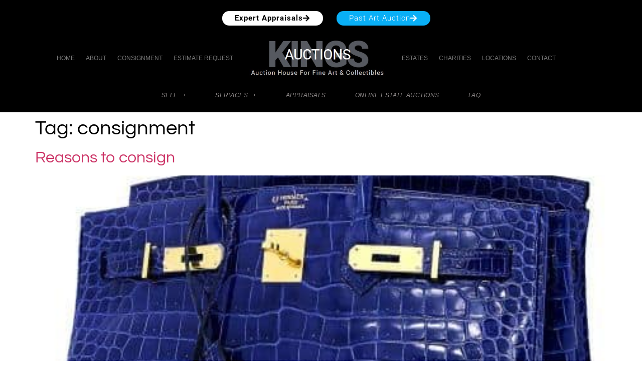

--- FILE ---
content_type: text/html; charset=UTF-8
request_url: https://kings-auctions.com/tag/consignment/
body_size: 17808
content:
<!doctype html>
<html lang="en-US">
<head>
	<meta charset="UTF-8">
	<meta name="viewport" content="width=device-width, initial-scale=1">
	<link rel="profile" href="https://gmpg.org/xfn/11">
	<meta name='robots' content='index, follow, max-image-preview:large, max-snippet:-1, max-video-preview:-1' />
	<style>img:is([sizes="auto" i], [sizes^="auto," i]) { contain-intrinsic-size: 3000px 1500px }</style>
	
	<!-- This site is optimized with the Yoast SEO plugin v26.7 - https://yoast.com/wordpress/plugins/seo/ -->
	<title>consignment Archives | Kings Auctions Inc.</title>
	<link rel="canonical" href="https://kings-auctions.com/tag/consignment/" />
	<meta property="og:locale" content="en_US" />
	<meta property="og:type" content="article" />
	<meta property="og:title" content="consignment Archives | Kings Auctions Inc." />
	<meta property="og:url" content="https://kings-auctions.com/tag/consignment/" />
	<meta property="og:site_name" content="Kings Auctions Inc." />
	<meta property="og:image" content="https://kings-auctions.com/wp-content/uploads/2019/10/company-logo.jpg" />
	<meta property="og:image:width" content="430" />
	<meta property="og:image:height" content="126" />
	<meta property="og:image:type" content="image/jpeg" />
	<meta name="twitter:card" content="summary_large_image" />
	<meta name="twitter:site" content="@KingsAuctions" />
	<script type="application/ld+json" class="yoast-schema-graph">{"@context":"https://schema.org","@graph":[{"@type":"CollectionPage","@id":"https://kings-auctions.com/tag/consignment/","url":"https://kings-auctions.com/tag/consignment/","name":"consignment Archives | Kings Auctions Inc.","isPartOf":{"@id":"https://kings-auctions.com/#website"},"primaryImageOfPage":{"@id":"https://kings-auctions.com/tag/consignment/#primaryimage"},"image":{"@id":"https://kings-auctions.com/tag/consignment/#primaryimage"},"thumbnailUrl":"https://kings-auctions.com/wp-content/uploads/2021/01/8437e09ef39a952c2c9bb1a4feeca9ae.jpg","breadcrumb":{"@id":"https://kings-auctions.com/tag/consignment/#breadcrumb"},"inLanguage":"en-US"},{"@type":"ImageObject","inLanguage":"en-US","@id":"https://kings-auctions.com/tag/consignment/#primaryimage","url":"https://kings-auctions.com/wp-content/uploads/2021/01/8437e09ef39a952c2c9bb1a4feeca9ae.jpg","contentUrl":"https://kings-auctions.com/wp-content/uploads/2021/01/8437e09ef39a952c2c9bb1a4feeca9ae.jpg","width":450,"height":500,"caption":"Hermes"},{"@type":"BreadcrumbList","@id":"https://kings-auctions.com/tag/consignment/#breadcrumb","itemListElement":[{"@type":"ListItem","position":1,"name":"Home","item":"https://kings-auctions.com/"},{"@type":"ListItem","position":2,"name":"consignment"}]},{"@type":"WebSite","@id":"https://kings-auctions.com/#website","url":"https://kings-auctions.com/","name":"Kings Auctions Inc.","description":"Auctions and consignments","publisher":{"@id":"https://kings-auctions.com/#organization"},"alternateName":"Auction House","potentialAction":[{"@type":"SearchAction","target":{"@type":"EntryPoint","urlTemplate":"https://kings-auctions.com/?s={search_term_string}"},"query-input":{"@type":"PropertyValueSpecification","valueRequired":true,"valueName":"search_term_string"}}],"inLanguage":"en-US"},{"@type":"Organization","@id":"https://kings-auctions.com/#organization","name":"Kings Auctions Inc.","alternateName":"Auction House","url":"https://kings-auctions.com/","logo":{"@type":"ImageObject","inLanguage":"en-US","@id":"https://kings-auctions.com/#/schema/logo/image/","url":"https://kings-auctions.com/wp-content/uploads/2019/10/Kings-Auctions-Inc.-logo.jpg","contentUrl":"https://kings-auctions.com/wp-content/uploads/2019/10/Kings-Auctions-Inc.-logo.jpg","width":433,"height":109,"caption":"Kings Auctions Inc."},"image":{"@id":"https://kings-auctions.com/#/schema/logo/image/"},"sameAs":["https://www.facebook.com/kingsAuctionsInc/","https://x.com/KingsAuctions","https://www.instagram.com/kingsauctionsinc/"]}]}</script>
	<!-- / Yoast SEO plugin. -->


<link rel="alternate" type="application/rss+xml" title="Kings Auctions Inc. &raquo; Feed" href="https://kings-auctions.com/feed/" />
<link rel="alternate" type="application/rss+xml" title="Kings Auctions Inc. &raquo; consignment Tag Feed" href="https://kings-auctions.com/tag/consignment/feed/" />
		<!-- This site uses the Google Analytics by MonsterInsights plugin v9.11.0 - Using Analytics tracking - https://www.monsterinsights.com/ -->
							<script src="//www.googletagmanager.com/gtag/js?id=G-DYNT16VC6G"  data-cfasync="false" data-wpfc-render="false" async></script>
			<script data-cfasync="false" data-wpfc-render="false">
				var mi_version = '9.11.0';
				var mi_track_user = true;
				var mi_no_track_reason = '';
								var MonsterInsightsDefaultLocations = {"page_location":"https:\/\/kings-auctions.com\/tag\/consignment\/"};
								if ( typeof MonsterInsightsPrivacyGuardFilter === 'function' ) {
					var MonsterInsightsLocations = (typeof MonsterInsightsExcludeQuery === 'object') ? MonsterInsightsPrivacyGuardFilter( MonsterInsightsExcludeQuery ) : MonsterInsightsPrivacyGuardFilter( MonsterInsightsDefaultLocations );
				} else {
					var MonsterInsightsLocations = (typeof MonsterInsightsExcludeQuery === 'object') ? MonsterInsightsExcludeQuery : MonsterInsightsDefaultLocations;
				}

								var disableStrs = [
										'ga-disable-G-DYNT16VC6G',
									];

				/* Function to detect opted out users */
				function __gtagTrackerIsOptedOut() {
					for (var index = 0; index < disableStrs.length; index++) {
						if (document.cookie.indexOf(disableStrs[index] + '=true') > -1) {
							return true;
						}
					}

					return false;
				}

				/* Disable tracking if the opt-out cookie exists. */
				if (__gtagTrackerIsOptedOut()) {
					for (var index = 0; index < disableStrs.length; index++) {
						window[disableStrs[index]] = true;
					}
				}

				/* Opt-out function */
				function __gtagTrackerOptout() {
					for (var index = 0; index < disableStrs.length; index++) {
						document.cookie = disableStrs[index] + '=true; expires=Thu, 31 Dec 2099 23:59:59 UTC; path=/';
						window[disableStrs[index]] = true;
					}
				}

				if ('undefined' === typeof gaOptout) {
					function gaOptout() {
						__gtagTrackerOptout();
					}
				}
								window.dataLayer = window.dataLayer || [];

				window.MonsterInsightsDualTracker = {
					helpers: {},
					trackers: {},
				};
				if (mi_track_user) {
					function __gtagDataLayer() {
						dataLayer.push(arguments);
					}

					function __gtagTracker(type, name, parameters) {
						if (!parameters) {
							parameters = {};
						}

						if (parameters.send_to) {
							__gtagDataLayer.apply(null, arguments);
							return;
						}

						if (type === 'event') {
														parameters.send_to = monsterinsights_frontend.v4_id;
							var hookName = name;
							if (typeof parameters['event_category'] !== 'undefined') {
								hookName = parameters['event_category'] + ':' + name;
							}

							if (typeof MonsterInsightsDualTracker.trackers[hookName] !== 'undefined') {
								MonsterInsightsDualTracker.trackers[hookName](parameters);
							} else {
								__gtagDataLayer('event', name, parameters);
							}
							
						} else {
							__gtagDataLayer.apply(null, arguments);
						}
					}

					__gtagTracker('js', new Date());
					__gtagTracker('set', {
						'developer_id.dZGIzZG': true,
											});
					if ( MonsterInsightsLocations.page_location ) {
						__gtagTracker('set', MonsterInsightsLocations);
					}
										__gtagTracker('config', 'G-DYNT16VC6G', {"forceSSL":"true","link_attribution":"true"} );
										window.gtag = __gtagTracker;										(function () {
						/* https://developers.google.com/analytics/devguides/collection/analyticsjs/ */
						/* ga and __gaTracker compatibility shim. */
						var noopfn = function () {
							return null;
						};
						var newtracker = function () {
							return new Tracker();
						};
						var Tracker = function () {
							return null;
						};
						var p = Tracker.prototype;
						p.get = noopfn;
						p.set = noopfn;
						p.send = function () {
							var args = Array.prototype.slice.call(arguments);
							args.unshift('send');
							__gaTracker.apply(null, args);
						};
						var __gaTracker = function () {
							var len = arguments.length;
							if (len === 0) {
								return;
							}
							var f = arguments[len - 1];
							if (typeof f !== 'object' || f === null || typeof f.hitCallback !== 'function') {
								if ('send' === arguments[0]) {
									var hitConverted, hitObject = false, action;
									if ('event' === arguments[1]) {
										if ('undefined' !== typeof arguments[3]) {
											hitObject = {
												'eventAction': arguments[3],
												'eventCategory': arguments[2],
												'eventLabel': arguments[4],
												'value': arguments[5] ? arguments[5] : 1,
											}
										}
									}
									if ('pageview' === arguments[1]) {
										if ('undefined' !== typeof arguments[2]) {
											hitObject = {
												'eventAction': 'page_view',
												'page_path': arguments[2],
											}
										}
									}
									if (typeof arguments[2] === 'object') {
										hitObject = arguments[2];
									}
									if (typeof arguments[5] === 'object') {
										Object.assign(hitObject, arguments[5]);
									}
									if ('undefined' !== typeof arguments[1].hitType) {
										hitObject = arguments[1];
										if ('pageview' === hitObject.hitType) {
											hitObject.eventAction = 'page_view';
										}
									}
									if (hitObject) {
										action = 'timing' === arguments[1].hitType ? 'timing_complete' : hitObject.eventAction;
										hitConverted = mapArgs(hitObject);
										__gtagTracker('event', action, hitConverted);
									}
								}
								return;
							}

							function mapArgs(args) {
								var arg, hit = {};
								var gaMap = {
									'eventCategory': 'event_category',
									'eventAction': 'event_action',
									'eventLabel': 'event_label',
									'eventValue': 'event_value',
									'nonInteraction': 'non_interaction',
									'timingCategory': 'event_category',
									'timingVar': 'name',
									'timingValue': 'value',
									'timingLabel': 'event_label',
									'page': 'page_path',
									'location': 'page_location',
									'title': 'page_title',
									'referrer' : 'page_referrer',
								};
								for (arg in args) {
																		if (!(!args.hasOwnProperty(arg) || !gaMap.hasOwnProperty(arg))) {
										hit[gaMap[arg]] = args[arg];
									} else {
										hit[arg] = args[arg];
									}
								}
								return hit;
							}

							try {
								f.hitCallback();
							} catch (ex) {
							}
						};
						__gaTracker.create = newtracker;
						__gaTracker.getByName = newtracker;
						__gaTracker.getAll = function () {
							return [];
						};
						__gaTracker.remove = noopfn;
						__gaTracker.loaded = true;
						window['__gaTracker'] = __gaTracker;
					})();
									} else {
										console.log("");
					(function () {
						function __gtagTracker() {
							return null;
						}

						window['__gtagTracker'] = __gtagTracker;
						window['gtag'] = __gtagTracker;
					})();
									}
			</script>
							<!-- / Google Analytics by MonsterInsights -->
		<script>
window._wpemojiSettings = {"baseUrl":"https:\/\/s.w.org\/images\/core\/emoji\/16.0.1\/72x72\/","ext":".png","svgUrl":"https:\/\/s.w.org\/images\/core\/emoji\/16.0.1\/svg\/","svgExt":".svg","source":{"concatemoji":"https:\/\/kings-auctions.com\/wp-includes\/js\/wp-emoji-release.min.js?ver=6.8.3"}};
/*! This file is auto-generated */
!function(s,n){var o,i,e;function c(e){try{var t={supportTests:e,timestamp:(new Date).valueOf()};sessionStorage.setItem(o,JSON.stringify(t))}catch(e){}}function p(e,t,n){e.clearRect(0,0,e.canvas.width,e.canvas.height),e.fillText(t,0,0);var t=new Uint32Array(e.getImageData(0,0,e.canvas.width,e.canvas.height).data),a=(e.clearRect(0,0,e.canvas.width,e.canvas.height),e.fillText(n,0,0),new Uint32Array(e.getImageData(0,0,e.canvas.width,e.canvas.height).data));return t.every(function(e,t){return e===a[t]})}function u(e,t){e.clearRect(0,0,e.canvas.width,e.canvas.height),e.fillText(t,0,0);for(var n=e.getImageData(16,16,1,1),a=0;a<n.data.length;a++)if(0!==n.data[a])return!1;return!0}function f(e,t,n,a){switch(t){case"flag":return n(e,"\ud83c\udff3\ufe0f\u200d\u26a7\ufe0f","\ud83c\udff3\ufe0f\u200b\u26a7\ufe0f")?!1:!n(e,"\ud83c\udde8\ud83c\uddf6","\ud83c\udde8\u200b\ud83c\uddf6")&&!n(e,"\ud83c\udff4\udb40\udc67\udb40\udc62\udb40\udc65\udb40\udc6e\udb40\udc67\udb40\udc7f","\ud83c\udff4\u200b\udb40\udc67\u200b\udb40\udc62\u200b\udb40\udc65\u200b\udb40\udc6e\u200b\udb40\udc67\u200b\udb40\udc7f");case"emoji":return!a(e,"\ud83e\udedf")}return!1}function g(e,t,n,a){var r="undefined"!=typeof WorkerGlobalScope&&self instanceof WorkerGlobalScope?new OffscreenCanvas(300,150):s.createElement("canvas"),o=r.getContext("2d",{willReadFrequently:!0}),i=(o.textBaseline="top",o.font="600 32px Arial",{});return e.forEach(function(e){i[e]=t(o,e,n,a)}),i}function t(e){var t=s.createElement("script");t.src=e,t.defer=!0,s.head.appendChild(t)}"undefined"!=typeof Promise&&(o="wpEmojiSettingsSupports",i=["flag","emoji"],n.supports={everything:!0,everythingExceptFlag:!0},e=new Promise(function(e){s.addEventListener("DOMContentLoaded",e,{once:!0})}),new Promise(function(t){var n=function(){try{var e=JSON.parse(sessionStorage.getItem(o));if("object"==typeof e&&"number"==typeof e.timestamp&&(new Date).valueOf()<e.timestamp+604800&&"object"==typeof e.supportTests)return e.supportTests}catch(e){}return null}();if(!n){if("undefined"!=typeof Worker&&"undefined"!=typeof OffscreenCanvas&&"undefined"!=typeof URL&&URL.createObjectURL&&"undefined"!=typeof Blob)try{var e="postMessage("+g.toString()+"("+[JSON.stringify(i),f.toString(),p.toString(),u.toString()].join(",")+"));",a=new Blob([e],{type:"text/javascript"}),r=new Worker(URL.createObjectURL(a),{name:"wpTestEmojiSupports"});return void(r.onmessage=function(e){c(n=e.data),r.terminate(),t(n)})}catch(e){}c(n=g(i,f,p,u))}t(n)}).then(function(e){for(var t in e)n.supports[t]=e[t],n.supports.everything=n.supports.everything&&n.supports[t],"flag"!==t&&(n.supports.everythingExceptFlag=n.supports.everythingExceptFlag&&n.supports[t]);n.supports.everythingExceptFlag=n.supports.everythingExceptFlag&&!n.supports.flag,n.DOMReady=!1,n.readyCallback=function(){n.DOMReady=!0}}).then(function(){return e}).then(function(){var e;n.supports.everything||(n.readyCallback(),(e=n.source||{}).concatemoji?t(e.concatemoji):e.wpemoji&&e.twemoji&&(t(e.twemoji),t(e.wpemoji)))}))}((window,document),window._wpemojiSettings);
</script>
<style id='wp-emoji-styles-inline-css'>

	img.wp-smiley, img.emoji {
		display: inline !important;
		border: none !important;
		box-shadow: none !important;
		height: 1em !important;
		width: 1em !important;
		margin: 0 0.07em !important;
		vertical-align: -0.1em !important;
		background: none !important;
		padding: 0 !important;
	}
</style>
<style id='global-styles-inline-css'>
:root{--wp--preset--aspect-ratio--square: 1;--wp--preset--aspect-ratio--4-3: 4/3;--wp--preset--aspect-ratio--3-4: 3/4;--wp--preset--aspect-ratio--3-2: 3/2;--wp--preset--aspect-ratio--2-3: 2/3;--wp--preset--aspect-ratio--16-9: 16/9;--wp--preset--aspect-ratio--9-16: 9/16;--wp--preset--color--black: #000000;--wp--preset--color--cyan-bluish-gray: #abb8c3;--wp--preset--color--white: #ffffff;--wp--preset--color--pale-pink: #f78da7;--wp--preset--color--vivid-red: #cf2e2e;--wp--preset--color--luminous-vivid-orange: #ff6900;--wp--preset--color--luminous-vivid-amber: #fcb900;--wp--preset--color--light-green-cyan: #7bdcb5;--wp--preset--color--vivid-green-cyan: #00d084;--wp--preset--color--pale-cyan-blue: #8ed1fc;--wp--preset--color--vivid-cyan-blue: #0693e3;--wp--preset--color--vivid-purple: #9b51e0;--wp--preset--gradient--vivid-cyan-blue-to-vivid-purple: linear-gradient(135deg,rgba(6,147,227,1) 0%,rgb(155,81,224) 100%);--wp--preset--gradient--light-green-cyan-to-vivid-green-cyan: linear-gradient(135deg,rgb(122,220,180) 0%,rgb(0,208,130) 100%);--wp--preset--gradient--luminous-vivid-amber-to-luminous-vivid-orange: linear-gradient(135deg,rgba(252,185,0,1) 0%,rgba(255,105,0,1) 100%);--wp--preset--gradient--luminous-vivid-orange-to-vivid-red: linear-gradient(135deg,rgba(255,105,0,1) 0%,rgb(207,46,46) 100%);--wp--preset--gradient--very-light-gray-to-cyan-bluish-gray: linear-gradient(135deg,rgb(238,238,238) 0%,rgb(169,184,195) 100%);--wp--preset--gradient--cool-to-warm-spectrum: linear-gradient(135deg,rgb(74,234,220) 0%,rgb(151,120,209) 20%,rgb(207,42,186) 40%,rgb(238,44,130) 60%,rgb(251,105,98) 80%,rgb(254,248,76) 100%);--wp--preset--gradient--blush-light-purple: linear-gradient(135deg,rgb(255,206,236) 0%,rgb(152,150,240) 100%);--wp--preset--gradient--blush-bordeaux: linear-gradient(135deg,rgb(254,205,165) 0%,rgb(254,45,45) 50%,rgb(107,0,62) 100%);--wp--preset--gradient--luminous-dusk: linear-gradient(135deg,rgb(255,203,112) 0%,rgb(199,81,192) 50%,rgb(65,88,208) 100%);--wp--preset--gradient--pale-ocean: linear-gradient(135deg,rgb(255,245,203) 0%,rgb(182,227,212) 50%,rgb(51,167,181) 100%);--wp--preset--gradient--electric-grass: linear-gradient(135deg,rgb(202,248,128) 0%,rgb(113,206,126) 100%);--wp--preset--gradient--midnight: linear-gradient(135deg,rgb(2,3,129) 0%,rgb(40,116,252) 100%);--wp--preset--font-size--small: 13px;--wp--preset--font-size--medium: 20px;--wp--preset--font-size--large: 36px;--wp--preset--font-size--x-large: 42px;--wp--preset--spacing--20: 0.44rem;--wp--preset--spacing--30: 0.67rem;--wp--preset--spacing--40: 1rem;--wp--preset--spacing--50: 1.5rem;--wp--preset--spacing--60: 2.25rem;--wp--preset--spacing--70: 3.38rem;--wp--preset--spacing--80: 5.06rem;--wp--preset--shadow--natural: 6px 6px 9px rgba(0, 0, 0, 0.2);--wp--preset--shadow--deep: 12px 12px 50px rgba(0, 0, 0, 0.4);--wp--preset--shadow--sharp: 6px 6px 0px rgba(0, 0, 0, 0.2);--wp--preset--shadow--outlined: 6px 6px 0px -3px rgba(255, 255, 255, 1), 6px 6px rgba(0, 0, 0, 1);--wp--preset--shadow--crisp: 6px 6px 0px rgba(0, 0, 0, 1);}:root { --wp--style--global--content-size: 800px;--wp--style--global--wide-size: 1200px; }:where(body) { margin: 0; }.wp-site-blocks > .alignleft { float: left; margin-right: 2em; }.wp-site-blocks > .alignright { float: right; margin-left: 2em; }.wp-site-blocks > .aligncenter { justify-content: center; margin-left: auto; margin-right: auto; }:where(.wp-site-blocks) > * { margin-block-start: 24px; margin-block-end: 0; }:where(.wp-site-blocks) > :first-child { margin-block-start: 0; }:where(.wp-site-blocks) > :last-child { margin-block-end: 0; }:root { --wp--style--block-gap: 24px; }:root :where(.is-layout-flow) > :first-child{margin-block-start: 0;}:root :where(.is-layout-flow) > :last-child{margin-block-end: 0;}:root :where(.is-layout-flow) > *{margin-block-start: 24px;margin-block-end: 0;}:root :where(.is-layout-constrained) > :first-child{margin-block-start: 0;}:root :where(.is-layout-constrained) > :last-child{margin-block-end: 0;}:root :where(.is-layout-constrained) > *{margin-block-start: 24px;margin-block-end: 0;}:root :where(.is-layout-flex){gap: 24px;}:root :where(.is-layout-grid){gap: 24px;}.is-layout-flow > .alignleft{float: left;margin-inline-start: 0;margin-inline-end: 2em;}.is-layout-flow > .alignright{float: right;margin-inline-start: 2em;margin-inline-end: 0;}.is-layout-flow > .aligncenter{margin-left: auto !important;margin-right: auto !important;}.is-layout-constrained > .alignleft{float: left;margin-inline-start: 0;margin-inline-end: 2em;}.is-layout-constrained > .alignright{float: right;margin-inline-start: 2em;margin-inline-end: 0;}.is-layout-constrained > .aligncenter{margin-left: auto !important;margin-right: auto !important;}.is-layout-constrained > :where(:not(.alignleft):not(.alignright):not(.alignfull)){max-width: var(--wp--style--global--content-size);margin-left: auto !important;margin-right: auto !important;}.is-layout-constrained > .alignwide{max-width: var(--wp--style--global--wide-size);}body .is-layout-flex{display: flex;}.is-layout-flex{flex-wrap: wrap;align-items: center;}.is-layout-flex > :is(*, div){margin: 0;}body .is-layout-grid{display: grid;}.is-layout-grid > :is(*, div){margin: 0;}body{padding-top: 0px;padding-right: 0px;padding-bottom: 0px;padding-left: 0px;}a:where(:not(.wp-element-button)){text-decoration: underline;}:root :where(.wp-element-button, .wp-block-button__link){background-color: #32373c;border-width: 0;color: #fff;font-family: inherit;font-size: inherit;line-height: inherit;padding: calc(0.667em + 2px) calc(1.333em + 2px);text-decoration: none;}.has-black-color{color: var(--wp--preset--color--black) !important;}.has-cyan-bluish-gray-color{color: var(--wp--preset--color--cyan-bluish-gray) !important;}.has-white-color{color: var(--wp--preset--color--white) !important;}.has-pale-pink-color{color: var(--wp--preset--color--pale-pink) !important;}.has-vivid-red-color{color: var(--wp--preset--color--vivid-red) !important;}.has-luminous-vivid-orange-color{color: var(--wp--preset--color--luminous-vivid-orange) !important;}.has-luminous-vivid-amber-color{color: var(--wp--preset--color--luminous-vivid-amber) !important;}.has-light-green-cyan-color{color: var(--wp--preset--color--light-green-cyan) !important;}.has-vivid-green-cyan-color{color: var(--wp--preset--color--vivid-green-cyan) !important;}.has-pale-cyan-blue-color{color: var(--wp--preset--color--pale-cyan-blue) !important;}.has-vivid-cyan-blue-color{color: var(--wp--preset--color--vivid-cyan-blue) !important;}.has-vivid-purple-color{color: var(--wp--preset--color--vivid-purple) !important;}.has-black-background-color{background-color: var(--wp--preset--color--black) !important;}.has-cyan-bluish-gray-background-color{background-color: var(--wp--preset--color--cyan-bluish-gray) !important;}.has-white-background-color{background-color: var(--wp--preset--color--white) !important;}.has-pale-pink-background-color{background-color: var(--wp--preset--color--pale-pink) !important;}.has-vivid-red-background-color{background-color: var(--wp--preset--color--vivid-red) !important;}.has-luminous-vivid-orange-background-color{background-color: var(--wp--preset--color--luminous-vivid-orange) !important;}.has-luminous-vivid-amber-background-color{background-color: var(--wp--preset--color--luminous-vivid-amber) !important;}.has-light-green-cyan-background-color{background-color: var(--wp--preset--color--light-green-cyan) !important;}.has-vivid-green-cyan-background-color{background-color: var(--wp--preset--color--vivid-green-cyan) !important;}.has-pale-cyan-blue-background-color{background-color: var(--wp--preset--color--pale-cyan-blue) !important;}.has-vivid-cyan-blue-background-color{background-color: var(--wp--preset--color--vivid-cyan-blue) !important;}.has-vivid-purple-background-color{background-color: var(--wp--preset--color--vivid-purple) !important;}.has-black-border-color{border-color: var(--wp--preset--color--black) !important;}.has-cyan-bluish-gray-border-color{border-color: var(--wp--preset--color--cyan-bluish-gray) !important;}.has-white-border-color{border-color: var(--wp--preset--color--white) !important;}.has-pale-pink-border-color{border-color: var(--wp--preset--color--pale-pink) !important;}.has-vivid-red-border-color{border-color: var(--wp--preset--color--vivid-red) !important;}.has-luminous-vivid-orange-border-color{border-color: var(--wp--preset--color--luminous-vivid-orange) !important;}.has-luminous-vivid-amber-border-color{border-color: var(--wp--preset--color--luminous-vivid-amber) !important;}.has-light-green-cyan-border-color{border-color: var(--wp--preset--color--light-green-cyan) !important;}.has-vivid-green-cyan-border-color{border-color: var(--wp--preset--color--vivid-green-cyan) !important;}.has-pale-cyan-blue-border-color{border-color: var(--wp--preset--color--pale-cyan-blue) !important;}.has-vivid-cyan-blue-border-color{border-color: var(--wp--preset--color--vivid-cyan-blue) !important;}.has-vivid-purple-border-color{border-color: var(--wp--preset--color--vivid-purple) !important;}.has-vivid-cyan-blue-to-vivid-purple-gradient-background{background: var(--wp--preset--gradient--vivid-cyan-blue-to-vivid-purple) !important;}.has-light-green-cyan-to-vivid-green-cyan-gradient-background{background: var(--wp--preset--gradient--light-green-cyan-to-vivid-green-cyan) !important;}.has-luminous-vivid-amber-to-luminous-vivid-orange-gradient-background{background: var(--wp--preset--gradient--luminous-vivid-amber-to-luminous-vivid-orange) !important;}.has-luminous-vivid-orange-to-vivid-red-gradient-background{background: var(--wp--preset--gradient--luminous-vivid-orange-to-vivid-red) !important;}.has-very-light-gray-to-cyan-bluish-gray-gradient-background{background: var(--wp--preset--gradient--very-light-gray-to-cyan-bluish-gray) !important;}.has-cool-to-warm-spectrum-gradient-background{background: var(--wp--preset--gradient--cool-to-warm-spectrum) !important;}.has-blush-light-purple-gradient-background{background: var(--wp--preset--gradient--blush-light-purple) !important;}.has-blush-bordeaux-gradient-background{background: var(--wp--preset--gradient--blush-bordeaux) !important;}.has-luminous-dusk-gradient-background{background: var(--wp--preset--gradient--luminous-dusk) !important;}.has-pale-ocean-gradient-background{background: var(--wp--preset--gradient--pale-ocean) !important;}.has-electric-grass-gradient-background{background: var(--wp--preset--gradient--electric-grass) !important;}.has-midnight-gradient-background{background: var(--wp--preset--gradient--midnight) !important;}.has-small-font-size{font-size: var(--wp--preset--font-size--small) !important;}.has-medium-font-size{font-size: var(--wp--preset--font-size--medium) !important;}.has-large-font-size{font-size: var(--wp--preset--font-size--large) !important;}.has-x-large-font-size{font-size: var(--wp--preset--font-size--x-large) !important;}
:root :where(.wp-block-pullquote){font-size: 1.5em;line-height: 1.6;}
</style>
<link rel='stylesheet' id='hello-elementor-css' href='https://kings-auctions.com/wp-content/themes/hello-elementor/assets/css/reset.css?ver=3.4.5' media='all' />
<link rel='stylesheet' id='hello-elementor-theme-style-css' href='https://kings-auctions.com/wp-content/themes/hello-elementor/assets/css/theme.css?ver=3.4.5' media='all' />
<link rel='stylesheet' id='hello-elementor-header-footer-css' href='https://kings-auctions.com/wp-content/themes/hello-elementor/assets/css/header-footer.css?ver=3.4.5' media='all' />
<link rel='stylesheet' id='elementor-frontend-css' href='https://kings-auctions.com/wp-content/plugins/elementor/assets/css/frontend.min.css?ver=3.34.0' media='all' />
<link rel='stylesheet' id='widget-image-css' href='https://kings-auctions.com/wp-content/plugins/elementor/assets/css/widget-image.min.css?ver=3.34.0' media='all' />
<link rel='stylesheet' id='e-animation-pulse-grow-css' href='https://kings-auctions.com/wp-content/plugins/elementor/assets/lib/animations/styles/e-animation-pulse-grow.min.css?ver=3.34.0' media='all' />
<link rel='stylesheet' id='e-sticky-css' href='https://kings-auctions.com/wp-content/plugins/elementor-pro/assets/css/modules/sticky.min.css?ver=3.34.0' media='all' />
<link rel='stylesheet' id='widget-nav-menu-css' href='https://kings-auctions.com/wp-content/plugins/elementor-pro/assets/css/widget-nav-menu.min.css?ver=3.34.0' media='all' />
<link rel='stylesheet' id='widget-heading-css' href='https://kings-auctions.com/wp-content/plugins/elementor/assets/css/widget-heading.min.css?ver=3.34.0' media='all' />
<link rel='stylesheet' id='widget-icon-list-css' href='https://kings-auctions.com/wp-content/plugins/elementor/assets/css/widget-icon-list.min.css?ver=3.34.0' media='all' />
<link rel='stylesheet' id='e-animation-grow-css' href='https://kings-auctions.com/wp-content/plugins/elementor/assets/lib/animations/styles/e-animation-grow.min.css?ver=3.34.0' media='all' />
<link rel='stylesheet' id='widget-social-icons-css' href='https://kings-auctions.com/wp-content/plugins/elementor/assets/css/widget-social-icons.min.css?ver=3.34.0' media='all' />
<link rel='stylesheet' id='e-apple-webkit-css' href='https://kings-auctions.com/wp-content/plugins/elementor/assets/css/conditionals/apple-webkit.min.css?ver=3.34.0' media='all' />
<link rel='stylesheet' id='widget-hotspot-css' href='https://kings-auctions.com/wp-content/plugins/elementor-pro/assets/css/widget-hotspot.min.css?ver=3.34.0' media='all' />
<link rel='stylesheet' id='elementor-icons-css' href='https://kings-auctions.com/wp-content/plugins/elementor/assets/lib/eicons/css/elementor-icons.min.css?ver=5.45.0' media='all' />
<link rel='stylesheet' id='elementor-post-2228-css' href='https://kings-auctions.com/wp-content/uploads/elementor/css/post-2228.css?ver=1767800325' media='all' />
<link rel='stylesheet' id='elementor-post-67-css' href='https://kings-auctions.com/wp-content/uploads/elementor/css/post-67.css?ver=1767800326' media='all' />
<link rel='stylesheet' id='elementor-post-336-css' href='https://kings-auctions.com/wp-content/uploads/elementor/css/post-336.css?ver=1767800326' media='all' />
<link rel='stylesheet' id='elementor-gf-local-questrial-css' href='https://kings-auctions.com/wp-content/uploads/elementor/google-fonts/css/questrial.css?ver=1742243172' media='all' />
<link rel='stylesheet' id='elementor-gf-local-roboto-css' href='https://kings-auctions.com/wp-content/uploads/elementor/google-fonts/css/roboto.css?ver=1742243205' media='all' />
<link rel='stylesheet' id='elementor-gf-local-robotoslab-css' href='https://kings-auctions.com/wp-content/uploads/elementor/google-fonts/css/robotoslab.css?ver=1742243235' media='all' />
<link rel='stylesheet' id='elementor-icons-shared-0-css' href='https://kings-auctions.com/wp-content/plugins/elementor/assets/lib/font-awesome/css/fontawesome.min.css?ver=5.15.3' media='all' />
<link rel='stylesheet' id='elementor-icons-fa-solid-css' href='https://kings-auctions.com/wp-content/plugins/elementor/assets/lib/font-awesome/css/solid.min.css?ver=5.15.3' media='all' />
<link rel='stylesheet' id='elementor-icons-fa-brands-css' href='https://kings-auctions.com/wp-content/plugins/elementor/assets/lib/font-awesome/css/brands.min.css?ver=5.15.3' media='all' />
<script src="https://kings-auctions.com/wp-content/plugins/google-analytics-for-wordpress/assets/js/frontend-gtag.min.js?ver=9.11.0" id="monsterinsights-frontend-script-js" async data-wp-strategy="async"></script>
<script data-cfasync="false" data-wpfc-render="false" id='monsterinsights-frontend-script-js-extra'>var monsterinsights_frontend = {"js_events_tracking":"true","download_extensions":"doc,pdf,ppt,zip,xls,docx,pptx,xlsx","inbound_paths":"[{\"path\":\"\\\/go\\\/\",\"label\":\"affiliate\"},{\"path\":\"\\\/recommend\\\/\",\"label\":\"affiliate\"}]","home_url":"https:\/\/kings-auctions.com","hash_tracking":"false","v4_id":"G-DYNT16VC6G"};</script>
<script src="https://kings-auctions.com/wp-includes/js/jquery/jquery.min.js?ver=3.7.1" id="jquery-core-js"></script>
<script src="https://kings-auctions.com/wp-includes/js/jquery/jquery-migrate.min.js?ver=3.4.1" id="jquery-migrate-js"></script>
<link rel="https://api.w.org/" href="https://kings-auctions.com/wp-json/" /><link rel="alternate" title="JSON" type="application/json" href="https://kings-auctions.com/wp-json/wp/v2/tags/102" /><link rel="EditURI" type="application/rsd+xml" title="RSD" href="https://kings-auctions.com/xmlrpc.php?rsd" />
<meta name="generator" content="WordPress 6.8.3" />
<meta name="generator" content="Elementor 3.34.0; features: additional_custom_breakpoints; settings: css_print_method-external, google_font-enabled, font_display-auto">
			<style>
				.e-con.e-parent:nth-of-type(n+4):not(.e-lazyloaded):not(.e-no-lazyload),
				.e-con.e-parent:nth-of-type(n+4):not(.e-lazyloaded):not(.e-no-lazyload) * {
					background-image: none !important;
				}
				@media screen and (max-height: 1024px) {
					.e-con.e-parent:nth-of-type(n+3):not(.e-lazyloaded):not(.e-no-lazyload),
					.e-con.e-parent:nth-of-type(n+3):not(.e-lazyloaded):not(.e-no-lazyload) * {
						background-image: none !important;
					}
				}
				@media screen and (max-height: 640px) {
					.e-con.e-parent:nth-of-type(n+2):not(.e-lazyloaded):not(.e-no-lazyload),
					.e-con.e-parent:nth-of-type(n+2):not(.e-lazyloaded):not(.e-no-lazyload) * {
						background-image: none !important;
					}
				}
			</style>
			<link rel="icon" href="https://kings-auctions.com/wp-content/uploads/2019/11/das.png" sizes="32x32" />
<link rel="icon" href="https://kings-auctions.com/wp-content/uploads/2019/11/das.png" sizes="192x192" />
<link rel="apple-touch-icon" href="https://kings-auctions.com/wp-content/uploads/2019/11/das.png" />
<meta name="msapplication-TileImage" content="https://kings-auctions.com/wp-content/uploads/2019/11/das.png" />
</head>
<body class="archive tag tag-consignment tag-102 wp-embed-responsive wp-theme-hello-elementor hello-elementor-default elementor-default elementor-kit-2228">


<a class="skip-link screen-reader-text" href="#content">Skip to content</a>

		<header data-elementor-type="header" data-elementor-id="67" class="elementor elementor-67 elementor-location-header" data-elementor-post-type="elementor_library">
					<section class="elementor-section elementor-top-section elementor-element elementor-element-1187e04 elementor-section-full_width elementor-hidden-desktop elementor-hidden-tablet elementor-section-height-default elementor-section-height-default" data-id="1187e04" data-element_type="section" data-settings="{&quot;background_background&quot;:&quot;classic&quot;}">
						<div class="elementor-container elementor-column-gap-default">
					<div class="elementor-column elementor-col-50 elementor-top-column elementor-element elementor-element-f9c1c2a" data-id="f9c1c2a" data-element_type="column">
			<div class="elementor-widget-wrap elementor-element-populated">
						<div class="elementor-element elementor-element-ad29b39 elementor-widget elementor-widget-image" data-id="ad29b39" data-element_type="widget" data-widget_type="image.default">
				<div class="elementor-widget-container">
															<img fetchpriority="high" width="430" height="126" src="https://kings-auctions.com/wp-content/uploads/2019/10/company-logo.jpg" class="attachment-large size-large wp-image-14581" alt="logo" srcset="https://kings-auctions.com/wp-content/uploads/2019/10/company-logo.jpg 430w, https://kings-auctions.com/wp-content/uploads/2019/10/company-logo-300x88.jpg 300w" sizes="(max-width: 430px) 100vw, 430px" />															</div>
				</div>
					</div>
		</div>
				<div class="elementor-column elementor-col-50 elementor-top-column elementor-element elementor-element-727f6b3" data-id="727f6b3" data-element_type="column">
			<div class="elementor-widget-wrap elementor-element-populated">
						<div class="elementor-element elementor-element-136160e elementor-align-right elementor-mobile-align-center elementor-widget elementor-widget-button" data-id="136160e" data-element_type="widget" data-widget_type="button.default">
				<div class="elementor-widget-container">
									<div class="elementor-button-wrapper">
					<a class="elementor-button elementor-button-link elementor-size-sm elementor-animation-pulse-grow" href="https://kings-auctions.com/art-auction-may-2023/">
						<span class="elementor-button-content-wrapper">
									<span class="elementor-button-text">Past Art Auction</span>
					</span>
					</a>
				</div>
								</div>
				</div>
				<div class="elementor-element elementor-element-1ddd45c elementor-align-right elementor-widget__width-auto elementor-mobile-align-center elementor-hidden-desktop elementor-hidden-tablet elementor-hidden-mobile elementor-widget elementor-widget-button" data-id="1ddd45c" data-element_type="widget" data-settings="{&quot;sticky&quot;:&quot;top&quot;,&quot;sticky_on&quot;:[&quot;desktop&quot;,&quot;tablet&quot;,&quot;mobile&quot;],&quot;sticky_offset&quot;:0,&quot;sticky_effects_offset&quot;:0,&quot;sticky_anchor_link_offset&quot;:0}" data-widget_type="button.default">
				<div class="elementor-widget-container">
									<div class="elementor-button-wrapper">
					<a class="elementor-button elementor-button-link elementor-size-sm elementor-animation-pulse-grow" href="https://kings-auctions.com/dr-sha/">
						<span class="elementor-button-content-wrapper">
						<span class="elementor-button-icon">
				<i aria-hidden="true" class="fas fa-arrow-right"></i>			</span>
									<span class="elementor-button-text">Master Sha Calligraphy</span>
					</span>
					</a>
				</div>
								</div>
				</div>
				<div class="elementor-element elementor-element-f3c4907 elementor-align-right elementor-mobile-align-center elementor-hidden-desktop elementor-widget elementor-widget-button" data-id="f3c4907" data-element_type="widget" data-widget_type="button.default">
				<div class="elementor-widget-container">
									<div class="elementor-button-wrapper">
					<a class="elementor-button elementor-button-link elementor-size-sm elementor-animation-pulse-grow" href="https://kings-auctions.com/appraisals/">
						<span class="elementor-button-content-wrapper">
									<span class="elementor-button-text">Expert Apprasials</span>
					</span>
					</a>
				</div>
								</div>
				</div>
				<div class="elementor-element elementor-element-25bd87f elementor-nav-menu__align-end elementor-nav-menu__text-align-center elementor-nav-menu--dropdown-mobile elementor-nav-menu--toggle elementor-nav-menu--burger elementor-widget elementor-widget-nav-menu" data-id="25bd87f" data-element_type="widget" data-settings="{&quot;submenu_icon&quot;:{&quot;value&quot;:&quot;&lt;i class=\&quot;fas e-plus-icon\&quot; aria-hidden=\&quot;true\&quot;&gt;&lt;\/i&gt;&quot;,&quot;library&quot;:&quot;&quot;},&quot;layout&quot;:&quot;horizontal&quot;,&quot;toggle&quot;:&quot;burger&quot;}" data-widget_type="nav-menu.default">
				<div class="elementor-widget-container">
								<nav aria-label="Menu" class="elementor-nav-menu--main elementor-nav-menu__container elementor-nav-menu--layout-horizontal e--pointer-text e--animation-grow">
				<ul id="menu-1-25bd87f" class="elementor-nav-menu"><li class="menu-item menu-item-type-post_type menu-item-object-page menu-item-home menu-item-63"><a href="https://kings-auctions.com/" class="elementor-item">Home</a></li>
<li class="menu-item menu-item-type-post_type menu-item-object-page menu-item-has-children menu-item-81"><a href="https://kings-auctions.com/about/" class="elementor-item">About</a>
<ul class="sub-menu elementor-nav-menu--dropdown">
	<li class="menu-item menu-item-type-post_type menu-item-object-page menu-item-3081"><a href="https://kings-auctions.com/references/" class="elementor-sub-item">References</a></li>
	<li class="menu-item menu-item-type-post_type menu-item-object-page menu-item-2475"><a href="https://kings-auctions.com/news/" class="elementor-sub-item">News</a></li>
</ul>
</li>
<li class="menu-item menu-item-type-post_type menu-item-object-page menu-item-61"><a href="https://kings-auctions.com/consignment/" class="elementor-item">Consignment</a></li>
<li class="menu-item menu-item-type-post_type menu-item-object-page menu-item-has-children menu-item-79"><a href="https://kings-auctions.com/sell/" class="elementor-item">Sell</a>
<ul class="sub-menu elementor-nav-menu--dropdown">
	<li class="menu-item menu-item-type-post_type menu-item-object-page menu-item-126"><a href="https://kings-auctions.com/auction-fine-art/" class="elementor-sub-item">Fine Art</a></li>
	<li class="menu-item menu-item-type-post_type menu-item-object-page menu-item-122"><a href="https://kings-auctions.com/auction-jewelry-timepieces/" class="elementor-sub-item">Jewelry &#038; Timepieces</a></li>
	<li class="menu-item menu-item-type-post_type menu-item-object-page menu-item-130"><a href="https://kings-auctions.com/auction-asian-art-antiquities/" class="elementor-sub-item">Asian Art &#038; Antiquities</a></li>
	<li class="menu-item menu-item-type-post_type menu-item-object-page menu-item-128"><a href="https://kings-auctions.com/auction-couture-luxury-items/" class="elementor-sub-item">Couture &#038; Luxury Items</a></li>
	<li class="menu-item menu-item-type-post_type menu-item-object-page menu-item-821"><a href="https://kings-auctions.com/native-american-art/" class="elementor-sub-item">Native American Art</a></li>
	<li class="menu-item menu-item-type-post_type menu-item-object-page menu-item-124"><a href="https://kings-auctions.com/auction-coins-silver/" class="elementor-sub-item">Coins &#038; Silver</a></li>
	<li class="menu-item menu-item-type-post_type menu-item-object-page menu-item-697"><a href="https://kings-auctions.com/vehicles/" class="elementor-sub-item">Vehicles</a></li>
	<li class="menu-item menu-item-type-custom menu-item-object-custom menu-item-has-children menu-item-269"><a href="#memorabilia" class="elementor-sub-item elementor-item-anchor">Memorabilia</a>
	<ul class="sub-menu elementor-nav-menu--dropdown">
		<li class="menu-item menu-item-type-post_type menu-item-object-page menu-item-266"><a href="https://kings-auctions.com/hollywood-memorabilia/" class="elementor-sub-item">Hollywood Memorabilia</a></li>
		<li class="menu-item menu-item-type-post_type menu-item-object-page menu-item-941"><a href="https://kings-auctions.com/political-memorabilia/" class="elementor-sub-item">Political Memorabilia</a></li>
		<li class="menu-item menu-item-type-post_type menu-item-object-page menu-item-267"><a href="https://kings-auctions.com/sports-memorabilia/" class="elementor-sub-item">Sports Memorabilia</a></li>
	</ul>
</li>
	<li class="menu-item menu-item-type-post_type menu-item-object-page menu-item-123"><a href="https://kings-auctions.com/auction-firearms-militaria/" class="elementor-sub-item">Firearms &#038; Militaria</a></li>
	<li class="menu-item menu-item-type-post_type menu-item-object-page menu-item-125"><a href="https://kings-auctions.com/auction-furnishings-decor/" class="elementor-sub-item">Furnishings &#038; Decor</a></li>
	<li class="menu-item menu-item-type-post_type menu-item-object-page menu-item-121"><a href="https://kings-auctions.com/modern-design/" class="elementor-sub-item">Modern Design</a></li>
	<li class="menu-item menu-item-type-post_type menu-item-object-page menu-item-553"><a href="https://kings-auctions.com/auction-art-glass/" class="elementor-sub-item">Art Glass</a></li>
	<li class="menu-item menu-item-type-post_type menu-item-object-page menu-item-268"><a href="https://kings-auctions.com/musical-instruments/" class="elementor-sub-item">Musical Instruments</a></li>
	<li class="menu-item menu-item-type-post_type menu-item-object-page menu-item-822"><a href="https://kings-auctions.com/western-art/" class="elementor-sub-item">Western Art</a></li>
	<li class="menu-item menu-item-type-post_type menu-item-object-page menu-item-129"><a href="https://kings-auctions.com/auction-books-manuscripts/" class="elementor-sub-item">Books &#038; Manuscripts</a></li>
</ul>
</li>
<li class="menu-item menu-item-type-post_type menu-item-object-page menu-item-127"><a href="https://kings-auctions.com/estates/" class="elementor-item">Estates</a></li>
<li class="menu-item menu-item-type-custom menu-item-object-custom menu-item-has-children menu-item-64"><a href="#services" class="elementor-item elementor-item-anchor">Services</a>
<ul class="sub-menu elementor-nav-menu--dropdown">
	<li class="menu-item menu-item-type-post_type menu-item-object-page menu-item-59"><a href="https://kings-auctions.com/appraisals/" class="elementor-sub-item">Appraisals</a></li>
	<li class="menu-item menu-item-type-post_type menu-item-object-page menu-item-58"><a href="https://kings-auctions.com/estate-sales/" class="elementor-sub-item">Estate Sales</a></li>
	<li class="menu-item menu-item-type-post_type menu-item-object-page menu-item-57"><a href="https://kings-auctions.com/private-sales/" class="elementor-sub-item">Private Sales</a></li>
	<li class="menu-item menu-item-type-post_type menu-item-object-page menu-item-3282"><a href="https://kings-auctions.com/charitable-auctions/" class="elementor-sub-item">Charities</a></li>
	<li class="menu-item menu-item-type-post_type menu-item-object-page menu-item-1267"><a href="https://kings-auctions.com/faq/" class="elementor-sub-item">FAQ</a></li>
</ul>
</li>
<li class="menu-item menu-item-type-post_type menu-item-object-page menu-item-463"><a href="https://kings-auctions.com/estimate-request/" class="elementor-item">Estimate Request</a></li>
<li class="menu-item menu-item-type-post_type menu-item-object-page menu-item-80"><a href="https://kings-auctions.com/locations/" class="elementor-item">Locations</a></li>
<li class="menu-item menu-item-type-post_type menu-item-object-page menu-item-62"><a href="https://kings-auctions.com/contact/" class="elementor-item">Contact</a></li>
</ul>			</nav>
					<div class="elementor-menu-toggle" role="button" tabindex="0" aria-label="Menu Toggle" aria-expanded="false">
			<i aria-hidden="true" role="presentation" class="elementor-menu-toggle__icon--open eicon-menu-bar"></i><i aria-hidden="true" role="presentation" class="elementor-menu-toggle__icon--close eicon-close"></i>		</div>
					<nav class="elementor-nav-menu--dropdown elementor-nav-menu__container" aria-hidden="true">
				<ul id="menu-2-25bd87f" class="elementor-nav-menu"><li class="menu-item menu-item-type-post_type menu-item-object-page menu-item-home menu-item-63"><a href="https://kings-auctions.com/" class="elementor-item" tabindex="-1">Home</a></li>
<li class="menu-item menu-item-type-post_type menu-item-object-page menu-item-has-children menu-item-81"><a href="https://kings-auctions.com/about/" class="elementor-item" tabindex="-1">About</a>
<ul class="sub-menu elementor-nav-menu--dropdown">
	<li class="menu-item menu-item-type-post_type menu-item-object-page menu-item-3081"><a href="https://kings-auctions.com/references/" class="elementor-sub-item" tabindex="-1">References</a></li>
	<li class="menu-item menu-item-type-post_type menu-item-object-page menu-item-2475"><a href="https://kings-auctions.com/news/" class="elementor-sub-item" tabindex="-1">News</a></li>
</ul>
</li>
<li class="menu-item menu-item-type-post_type menu-item-object-page menu-item-61"><a href="https://kings-auctions.com/consignment/" class="elementor-item" tabindex="-1">Consignment</a></li>
<li class="menu-item menu-item-type-post_type menu-item-object-page menu-item-has-children menu-item-79"><a href="https://kings-auctions.com/sell/" class="elementor-item" tabindex="-1">Sell</a>
<ul class="sub-menu elementor-nav-menu--dropdown">
	<li class="menu-item menu-item-type-post_type menu-item-object-page menu-item-126"><a href="https://kings-auctions.com/auction-fine-art/" class="elementor-sub-item" tabindex="-1">Fine Art</a></li>
	<li class="menu-item menu-item-type-post_type menu-item-object-page menu-item-122"><a href="https://kings-auctions.com/auction-jewelry-timepieces/" class="elementor-sub-item" tabindex="-1">Jewelry &#038; Timepieces</a></li>
	<li class="menu-item menu-item-type-post_type menu-item-object-page menu-item-130"><a href="https://kings-auctions.com/auction-asian-art-antiquities/" class="elementor-sub-item" tabindex="-1">Asian Art &#038; Antiquities</a></li>
	<li class="menu-item menu-item-type-post_type menu-item-object-page menu-item-128"><a href="https://kings-auctions.com/auction-couture-luxury-items/" class="elementor-sub-item" tabindex="-1">Couture &#038; Luxury Items</a></li>
	<li class="menu-item menu-item-type-post_type menu-item-object-page menu-item-821"><a href="https://kings-auctions.com/native-american-art/" class="elementor-sub-item" tabindex="-1">Native American Art</a></li>
	<li class="menu-item menu-item-type-post_type menu-item-object-page menu-item-124"><a href="https://kings-auctions.com/auction-coins-silver/" class="elementor-sub-item" tabindex="-1">Coins &#038; Silver</a></li>
	<li class="menu-item menu-item-type-post_type menu-item-object-page menu-item-697"><a href="https://kings-auctions.com/vehicles/" class="elementor-sub-item" tabindex="-1">Vehicles</a></li>
	<li class="menu-item menu-item-type-custom menu-item-object-custom menu-item-has-children menu-item-269"><a href="#memorabilia" class="elementor-sub-item elementor-item-anchor" tabindex="-1">Memorabilia</a>
	<ul class="sub-menu elementor-nav-menu--dropdown">
		<li class="menu-item menu-item-type-post_type menu-item-object-page menu-item-266"><a href="https://kings-auctions.com/hollywood-memorabilia/" class="elementor-sub-item" tabindex="-1">Hollywood Memorabilia</a></li>
		<li class="menu-item menu-item-type-post_type menu-item-object-page menu-item-941"><a href="https://kings-auctions.com/political-memorabilia/" class="elementor-sub-item" tabindex="-1">Political Memorabilia</a></li>
		<li class="menu-item menu-item-type-post_type menu-item-object-page menu-item-267"><a href="https://kings-auctions.com/sports-memorabilia/" class="elementor-sub-item" tabindex="-1">Sports Memorabilia</a></li>
	</ul>
</li>
	<li class="menu-item menu-item-type-post_type menu-item-object-page menu-item-123"><a href="https://kings-auctions.com/auction-firearms-militaria/" class="elementor-sub-item" tabindex="-1">Firearms &#038; Militaria</a></li>
	<li class="menu-item menu-item-type-post_type menu-item-object-page menu-item-125"><a href="https://kings-auctions.com/auction-furnishings-decor/" class="elementor-sub-item" tabindex="-1">Furnishings &#038; Decor</a></li>
	<li class="menu-item menu-item-type-post_type menu-item-object-page menu-item-121"><a href="https://kings-auctions.com/modern-design/" class="elementor-sub-item" tabindex="-1">Modern Design</a></li>
	<li class="menu-item menu-item-type-post_type menu-item-object-page menu-item-553"><a href="https://kings-auctions.com/auction-art-glass/" class="elementor-sub-item" tabindex="-1">Art Glass</a></li>
	<li class="menu-item menu-item-type-post_type menu-item-object-page menu-item-268"><a href="https://kings-auctions.com/musical-instruments/" class="elementor-sub-item" tabindex="-1">Musical Instruments</a></li>
	<li class="menu-item menu-item-type-post_type menu-item-object-page menu-item-822"><a href="https://kings-auctions.com/western-art/" class="elementor-sub-item" tabindex="-1">Western Art</a></li>
	<li class="menu-item menu-item-type-post_type menu-item-object-page menu-item-129"><a href="https://kings-auctions.com/auction-books-manuscripts/" class="elementor-sub-item" tabindex="-1">Books &#038; Manuscripts</a></li>
</ul>
</li>
<li class="menu-item menu-item-type-post_type menu-item-object-page menu-item-127"><a href="https://kings-auctions.com/estates/" class="elementor-item" tabindex="-1">Estates</a></li>
<li class="menu-item menu-item-type-custom menu-item-object-custom menu-item-has-children menu-item-64"><a href="#services" class="elementor-item elementor-item-anchor" tabindex="-1">Services</a>
<ul class="sub-menu elementor-nav-menu--dropdown">
	<li class="menu-item menu-item-type-post_type menu-item-object-page menu-item-59"><a href="https://kings-auctions.com/appraisals/" class="elementor-sub-item" tabindex="-1">Appraisals</a></li>
	<li class="menu-item menu-item-type-post_type menu-item-object-page menu-item-58"><a href="https://kings-auctions.com/estate-sales/" class="elementor-sub-item" tabindex="-1">Estate Sales</a></li>
	<li class="menu-item menu-item-type-post_type menu-item-object-page menu-item-57"><a href="https://kings-auctions.com/private-sales/" class="elementor-sub-item" tabindex="-1">Private Sales</a></li>
	<li class="menu-item menu-item-type-post_type menu-item-object-page menu-item-3282"><a href="https://kings-auctions.com/charitable-auctions/" class="elementor-sub-item" tabindex="-1">Charities</a></li>
	<li class="menu-item menu-item-type-post_type menu-item-object-page menu-item-1267"><a href="https://kings-auctions.com/faq/" class="elementor-sub-item" tabindex="-1">FAQ</a></li>
</ul>
</li>
<li class="menu-item menu-item-type-post_type menu-item-object-page menu-item-463"><a href="https://kings-auctions.com/estimate-request/" class="elementor-item" tabindex="-1">Estimate Request</a></li>
<li class="menu-item menu-item-type-post_type menu-item-object-page menu-item-80"><a href="https://kings-auctions.com/locations/" class="elementor-item" tabindex="-1">Locations</a></li>
<li class="menu-item menu-item-type-post_type menu-item-object-page menu-item-62"><a href="https://kings-auctions.com/contact/" class="elementor-item" tabindex="-1">Contact</a></li>
</ul>			</nav>
						</div>
				</div>
					</div>
		</div>
					</div>
		</section>
				<section class="elementor-section elementor-top-section elementor-element elementor-element-d94d530 elementor-section-full_width elementor-hidden-mobile elementor-section-height-default elementor-section-height-default" data-id="d94d530" data-element_type="section" data-settings="{&quot;background_background&quot;:&quot;classic&quot;}">
						<div class="elementor-container elementor-column-gap-default">
					<div class="elementor-column elementor-col-100 elementor-top-column elementor-element elementor-element-59d21dc1" data-id="59d21dc1" data-element_type="column">
			<div class="elementor-widget-wrap elementor-element-populated">
						<section class="elementor-section elementor-inner-section elementor-element elementor-element-3c53641 elementor-section-full_width elementor-section-height-default elementor-section-height-default" data-id="3c53641" data-element_type="section">
						<div class="elementor-container elementor-column-gap-default">
					<div class="elementor-column elementor-col-100 elementor-inner-column elementor-element elementor-element-e149b5b" data-id="e149b5b" data-element_type="column">
			<div class="elementor-widget-wrap elementor-element-populated">
						<div class="elementor-element elementor-element-7645063 elementor-align-right elementor-widget__width-auto elementor-hidden-desktop elementor-hidden-tablet elementor-hidden-mobile elementor-widget elementor-widget-button" data-id="7645063" data-element_type="widget" data-settings="{&quot;sticky&quot;:&quot;top&quot;,&quot;sticky_on&quot;:[&quot;desktop&quot;,&quot;tablet&quot;,&quot;mobile&quot;],&quot;sticky_offset&quot;:0,&quot;sticky_effects_offset&quot;:0,&quot;sticky_anchor_link_offset&quot;:0}" data-widget_type="button.default">
				<div class="elementor-widget-container">
									<div class="elementor-button-wrapper">
					<a class="elementor-button elementor-button-link elementor-size-sm elementor-animation-pulse-grow" href="https://kings-auctions.com/shop/">
						<span class="elementor-button-content-wrapper">
						<span class="elementor-button-icon">
				<i aria-hidden="true" class="fas fa-arrow-right"></i>			</span>
									<span class="elementor-button-text">Master Sha Calligraphy</span>
					</span>
					</a>
				</div>
								</div>
				</div>
				<div class="elementor-element elementor-element-551021e elementor-align-right elementor-widget__width-auto elementor-hidden-tablet elementor-hidden-mobile elementor-widget elementor-widget-button" data-id="551021e" data-element_type="widget" data-settings="{&quot;sticky&quot;:&quot;top&quot;,&quot;sticky_on&quot;:[&quot;desktop&quot;,&quot;tablet&quot;,&quot;mobile&quot;],&quot;sticky_offset&quot;:0,&quot;sticky_effects_offset&quot;:0,&quot;sticky_anchor_link_offset&quot;:0}" data-widget_type="button.default">
				<div class="elementor-widget-container">
									<div class="elementor-button-wrapper">
					<a class="elementor-button elementor-button-link elementor-size-sm elementor-animation-pulse-grow" href="https://kings-auctions.com/appraisals/">
						<span class="elementor-button-content-wrapper">
						<span class="elementor-button-icon">
				<i aria-hidden="true" class="fas fa-arrow-right"></i>			</span>
									<span class="elementor-button-text">Expert Appraisals</span>
					</span>
					</a>
				</div>
								</div>
				</div>
				<div class="elementor-element elementor-element-e312885 elementor-align-right elementor-widget__width-auto elementor-widget elementor-widget-button" data-id="e312885" data-element_type="widget" data-settings="{&quot;sticky&quot;:&quot;top&quot;,&quot;sticky_on&quot;:[&quot;desktop&quot;,&quot;tablet&quot;,&quot;mobile&quot;],&quot;sticky_offset&quot;:0,&quot;sticky_effects_offset&quot;:0,&quot;sticky_anchor_link_offset&quot;:0}" data-widget_type="button.default">
				<div class="elementor-widget-container">
									<div class="elementor-button-wrapper">
					<a class="elementor-button elementor-button-link elementor-size-sm elementor-animation-pulse-grow" href="https://kings-auctions.com/art-auction-may-2023/">
						<span class="elementor-button-content-wrapper">
						<span class="elementor-button-icon">
				<i aria-hidden="true" class="fas fa-arrow-right"></i>			</span>
									<span class="elementor-button-text">Past Art Auction</span>
					</span>
					</a>
				</div>
								</div>
				</div>
					</div>
		</div>
					</div>
		</section>
				<section class="elementor-section elementor-inner-section elementor-element elementor-element-59e9eda1 elementor-section-full_width elementor-section-height-default elementor-section-height-default" data-id="59e9eda1" data-element_type="section">
						<div class="elementor-container elementor-column-gap-default">
					<div class="elementor-column elementor-col-33 elementor-inner-column elementor-element elementor-element-31125e3f" data-id="31125e3f" data-element_type="column">
			<div class="elementor-widget-wrap elementor-element-populated">
						<div class="elementor-element elementor-element-24bea6ee elementor-nav-menu__align-end elementor-hidden-tablet elementor-nav-menu--dropdown-tablet elementor-nav-menu__text-align-aside elementor-nav-menu--toggle elementor-nav-menu--burger elementor-widget elementor-widget-nav-menu" data-id="24bea6ee" data-element_type="widget" data-settings="{&quot;layout&quot;:&quot;horizontal&quot;,&quot;submenu_icon&quot;:{&quot;value&quot;:&quot;&lt;i class=\&quot;fas fa-caret-down\&quot; aria-hidden=\&quot;true\&quot;&gt;&lt;\/i&gt;&quot;,&quot;library&quot;:&quot;fa-solid&quot;},&quot;toggle&quot;:&quot;burger&quot;}" data-widget_type="nav-menu.default">
				<div class="elementor-widget-container">
								<nav aria-label="Menu" class="elementor-nav-menu--main elementor-nav-menu__container elementor-nav-menu--layout-horizontal e--pointer-text e--animation-grow">
				<ul id="menu-1-24bea6ee" class="elementor-nav-menu"><li class="menu-item menu-item-type-post_type menu-item-object-page menu-item-home menu-item-5278"><a href="https://kings-auctions.com/" class="elementor-item">Home</a></li>
<li class="menu-item menu-item-type-post_type menu-item-object-page menu-item-5279"><a href="https://kings-auctions.com/about/" class="elementor-item">About</a></li>
<li class="menu-item menu-item-type-post_type menu-item-object-page menu-item-5280"><a href="https://kings-auctions.com/consignment/" class="elementor-item">Consignment</a></li>
<li class="menu-item menu-item-type-post_type menu-item-object-page menu-item-5281"><a href="https://kings-auctions.com/estimate-request/" class="elementor-item">Estimate Request</a></li>
</ul>			</nav>
					<div class="elementor-menu-toggle" role="button" tabindex="0" aria-label="Menu Toggle" aria-expanded="false">
			<i aria-hidden="true" role="presentation" class="elementor-menu-toggle__icon--open eicon-menu-bar"></i><i aria-hidden="true" role="presentation" class="elementor-menu-toggle__icon--close eicon-close"></i>		</div>
					<nav class="elementor-nav-menu--dropdown elementor-nav-menu__container" aria-hidden="true">
				<ul id="menu-2-24bea6ee" class="elementor-nav-menu"><li class="menu-item menu-item-type-post_type menu-item-object-page menu-item-home menu-item-5278"><a href="https://kings-auctions.com/" class="elementor-item" tabindex="-1">Home</a></li>
<li class="menu-item menu-item-type-post_type menu-item-object-page menu-item-5279"><a href="https://kings-auctions.com/about/" class="elementor-item" tabindex="-1">About</a></li>
<li class="menu-item menu-item-type-post_type menu-item-object-page menu-item-5280"><a href="https://kings-auctions.com/consignment/" class="elementor-item" tabindex="-1">Consignment</a></li>
<li class="menu-item menu-item-type-post_type menu-item-object-page menu-item-5281"><a href="https://kings-auctions.com/estimate-request/" class="elementor-item" tabindex="-1">Estimate Request</a></li>
</ul>			</nav>
						</div>
				</div>
					</div>
		</div>
				<div class="elementor-column elementor-col-33 elementor-inner-column elementor-element elementor-element-4fa508c7" data-id="4fa508c7" data-element_type="column">
			<div class="elementor-widget-wrap elementor-element-populated">
						<div class="elementor-element elementor-element-7c805f40 elementor-widget elementor-widget-image" data-id="7c805f40" data-element_type="widget" data-widget_type="image.default">
				<div class="elementor-widget-container">
															<img fetchpriority="high" width="430" height="126" src="https://kings-auctions.com/wp-content/uploads/2019/10/company-logo.jpg" class="attachment-large size-large wp-image-14581" alt="logo" srcset="https://kings-auctions.com/wp-content/uploads/2019/10/company-logo.jpg 430w, https://kings-auctions.com/wp-content/uploads/2019/10/company-logo-300x88.jpg 300w" sizes="(max-width: 430px) 100vw, 430px" />															</div>
				</div>
					</div>
		</div>
				<div class="elementor-column elementor-col-33 elementor-inner-column elementor-element elementor-element-3e11a5bc" data-id="3e11a5bc" data-element_type="column">
			<div class="elementor-widget-wrap elementor-element-populated">
						<div class="elementor-element elementor-element-2ebe869d elementor-nav-menu__align-start elementor-hidden-tablet elementor-nav-menu--dropdown-tablet elementor-nav-menu__text-align-aside elementor-nav-menu--toggle elementor-nav-menu--burger elementor-widget elementor-widget-nav-menu" data-id="2ebe869d" data-element_type="widget" data-settings="{&quot;layout&quot;:&quot;horizontal&quot;,&quot;submenu_icon&quot;:{&quot;value&quot;:&quot;&lt;i class=\&quot;fas fa-caret-down\&quot; aria-hidden=\&quot;true\&quot;&gt;&lt;\/i&gt;&quot;,&quot;library&quot;:&quot;fa-solid&quot;},&quot;toggle&quot;:&quot;burger&quot;}" data-widget_type="nav-menu.default">
				<div class="elementor-widget-container">
								<nav aria-label="Menu" class="elementor-nav-menu--main elementor-nav-menu__container elementor-nav-menu--layout-horizontal e--pointer-text e--animation-grow">
				<ul id="menu-1-2ebe869d" class="elementor-nav-menu"><li class="menu-item menu-item-type-post_type menu-item-object-page menu-item-5287"><a href="https://kings-auctions.com/estates/" class="elementor-item">Estates</a></li>
<li class="menu-item menu-item-type-post_type menu-item-object-page menu-item-5284"><a href="https://kings-auctions.com/charitable-auctions/" class="elementor-item">Charities</a></li>
<li class="menu-item menu-item-type-post_type menu-item-object-page menu-item-5322"><a href="https://kings-auctions.com/locations/" class="elementor-item">Locations</a></li>
<li class="menu-item menu-item-type-post_type menu-item-object-page menu-item-5285"><a href="https://kings-auctions.com/contact/" class="elementor-item">Contact</a></li>
</ul>			</nav>
					<div class="elementor-menu-toggle" role="button" tabindex="0" aria-label="Menu Toggle" aria-expanded="false">
			<i aria-hidden="true" role="presentation" class="elementor-menu-toggle__icon--open eicon-menu-bar"></i><i aria-hidden="true" role="presentation" class="elementor-menu-toggle__icon--close eicon-close"></i>		</div>
					<nav class="elementor-nav-menu--dropdown elementor-nav-menu__container" aria-hidden="true">
				<ul id="menu-2-2ebe869d" class="elementor-nav-menu"><li class="menu-item menu-item-type-post_type menu-item-object-page menu-item-5287"><a href="https://kings-auctions.com/estates/" class="elementor-item" tabindex="-1">Estates</a></li>
<li class="menu-item menu-item-type-post_type menu-item-object-page menu-item-5284"><a href="https://kings-auctions.com/charitable-auctions/" class="elementor-item" tabindex="-1">Charities</a></li>
<li class="menu-item menu-item-type-post_type menu-item-object-page menu-item-5322"><a href="https://kings-auctions.com/locations/" class="elementor-item" tabindex="-1">Locations</a></li>
<li class="menu-item menu-item-type-post_type menu-item-object-page menu-item-5285"><a href="https://kings-auctions.com/contact/" class="elementor-item" tabindex="-1">Contact</a></li>
</ul>			</nav>
						</div>
				</div>
					</div>
		</div>
					</div>
		</section>
				<div class="elementor-element elementor-element-33e7f795 elementor-nav-menu__align-center elementor-nav-menu--dropdown-mobile elementor-nav-menu__text-align-center elementor-nav-menu--toggle elementor-nav-menu--burger elementor-widget elementor-widget-nav-menu" data-id="33e7f795" data-element_type="widget" data-settings="{&quot;submenu_icon&quot;:{&quot;value&quot;:&quot;&lt;i class=\&quot;fas e-plus-icon\&quot; aria-hidden=\&quot;true\&quot;&gt;&lt;\/i&gt;&quot;,&quot;library&quot;:&quot;&quot;},&quot;layout&quot;:&quot;horizontal&quot;,&quot;toggle&quot;:&quot;burger&quot;}" data-widget_type="nav-menu.default">
				<div class="elementor-widget-container">
								<nav aria-label="Menu" class="elementor-nav-menu--main elementor-nav-menu__container elementor-nav-menu--layout-horizontal e--pointer-text e--animation-grow">
				<ul id="menu-1-33e7f795" class="elementor-nav-menu"><li class="menu-item menu-item-type-custom menu-item-object-custom menu-item-has-children menu-item-5323"><a href="#Sell" class="elementor-item elementor-item-anchor">Sell</a>
<ul class="sub-menu elementor-nav-menu--dropdown">
	<li class="menu-item menu-item-type-post_type menu-item-object-page menu-item-5288"><a href="https://kings-auctions.com/auction-art-glass/" class="elementor-sub-item">Art Glass</a></li>
	<li class="menu-item menu-item-type-post_type menu-item-object-page menu-item-5289"><a href="https://kings-auctions.com/auction-asian-art-antiquities/" class="elementor-sub-item">Asian Art &#038; Antiquities</a></li>
	<li class="menu-item menu-item-type-post_type menu-item-object-page menu-item-5292"><a href="https://kings-auctions.com/auction-books-manuscripts/" class="elementor-sub-item">Books &#038; Manuscripts</a></li>
	<li class="menu-item menu-item-type-post_type menu-item-object-page menu-item-5293"><a href="https://kings-auctions.com/auction-coins-silver/" class="elementor-sub-item">Coins &#038; Silver</a></li>
	<li class="menu-item menu-item-type-post_type menu-item-object-page menu-item-5294"><a href="https://kings-auctions.com/auction-couture-luxury-items/" class="elementor-sub-item">Couture &#038; Luxury Items</a></li>
	<li class="menu-item menu-item-type-post_type menu-item-object-page menu-item-5296"><a href="https://kings-auctions.com/auction-fine-art/" class="elementor-sub-item">Fine Art</a></li>
	<li class="menu-item menu-item-type-post_type menu-item-object-page menu-item-5297"><a href="https://kings-auctions.com/auction-firearms-militaria/" class="elementor-sub-item">Firearms &#038; Militaria</a></li>
	<li class="menu-item menu-item-type-post_type menu-item-object-page menu-item-5298"><a href="https://kings-auctions.com/auction-furnishings-decor/" class="elementor-sub-item">Furnishings &#038; Decor</a></li>
	<li class="menu-item menu-item-type-post_type menu-item-object-page menu-item-5300"><a href="https://kings-auctions.com/auction-jewelry-timepieces/" class="elementor-sub-item">Jewelry &#038; Timepieces</a></li>
	<li class="menu-item menu-item-type-custom menu-item-object-custom menu-item-has-children menu-item-5324"><a href="#memorabilia" class="elementor-sub-item elementor-item-anchor">Memorabilia</a>
	<ul class="sub-menu elementor-nav-menu--dropdown">
		<li class="menu-item menu-item-type-post_type menu-item-object-page menu-item-5299"><a href="https://kings-auctions.com/hollywood-memorabilia/" class="elementor-sub-item">Hollywood Memorabilia</a></li>
		<li class="menu-item menu-item-type-post_type menu-item-object-page menu-item-5308"><a href="https://kings-auctions.com/political-memorabilia/" class="elementor-sub-item">Political Memorabilia</a></li>
		<li class="menu-item menu-item-type-post_type menu-item-object-page menu-item-5312"><a href="https://kings-auctions.com/sports-memorabilia/" class="elementor-sub-item">Sports Memorabilia</a></li>
	</ul>
</li>
	<li class="menu-item menu-item-type-post_type menu-item-object-page menu-item-5303"><a href="https://kings-auctions.com/modern-design/" class="elementor-sub-item">Modern Design</a></li>
	<li class="menu-item menu-item-type-post_type menu-item-object-page menu-item-5304"><a href="https://kings-auctions.com/musical-instruments/" class="elementor-sub-item">Musical Instruments</a></li>
	<li class="menu-item menu-item-type-post_type menu-item-object-page menu-item-5305"><a href="https://kings-auctions.com/native-american-art/" class="elementor-sub-item">Native American Art</a></li>
	<li class="menu-item menu-item-type-post_type menu-item-object-page menu-item-5315"><a href="https://kings-auctions.com/vehicles/" class="elementor-sub-item">Vehicles</a></li>
	<li class="menu-item menu-item-type-post_type menu-item-object-page menu-item-5316"><a href="https://kings-auctions.com/western-art/" class="elementor-sub-item">Western Art</a></li>
</ul>
</li>
<li class="menu-item menu-item-type-custom menu-item-object-custom menu-item-has-children menu-item-6406"><a href="#services" class="elementor-item elementor-item-anchor">Services</a>
<ul class="sub-menu elementor-nav-menu--dropdown">
	<li class="menu-item menu-item-type-post_type menu-item-object-page menu-item-5325"><a href="https://kings-auctions.com/estate-sales/" class="elementor-sub-item">Estate Sales</a></li>
	<li class="menu-item menu-item-type-post_type menu-item-object-page menu-item-5309"><a href="https://kings-auctions.com/private-sales/" class="elementor-sub-item">Private Sales</a></li>
	<li class="menu-item menu-item-type-post_type menu-item-object-page menu-item-5314"><a href="https://kings-auctions.com/upcoming-charity-auctions/" class="elementor-sub-item">Upcoming Charity Auctions</a></li>
</ul>
</li>
<li class="menu-item menu-item-type-post_type menu-item-object-page menu-item-27597"><a href="https://kings-auctions.com/appraisals/" class="elementor-item">Appraisals</a></li>
<li class="menu-item menu-item-type-post_type menu-item-object-page menu-item-8273"><a href="https://kings-auctions.com/online-estate-auctions/" class="elementor-item">Online Estate Auctions</a></li>
<li class="menu-item menu-item-type-post_type menu-item-object-page menu-item-5326"><a href="https://kings-auctions.com/faq/" class="elementor-item">FAQ</a></li>
</ul>			</nav>
					<div class="elementor-menu-toggle" role="button" tabindex="0" aria-label="Menu Toggle" aria-expanded="false">
			<i aria-hidden="true" role="presentation" class="elementor-menu-toggle__icon--open eicon-menu-bar"></i><i aria-hidden="true" role="presentation" class="elementor-menu-toggle__icon--close eicon-close"></i>		</div>
					<nav class="elementor-nav-menu--dropdown elementor-nav-menu__container" aria-hidden="true">
				<ul id="menu-2-33e7f795" class="elementor-nav-menu"><li class="menu-item menu-item-type-custom menu-item-object-custom menu-item-has-children menu-item-5323"><a href="#Sell" class="elementor-item elementor-item-anchor" tabindex="-1">Sell</a>
<ul class="sub-menu elementor-nav-menu--dropdown">
	<li class="menu-item menu-item-type-post_type menu-item-object-page menu-item-5288"><a href="https://kings-auctions.com/auction-art-glass/" class="elementor-sub-item" tabindex="-1">Art Glass</a></li>
	<li class="menu-item menu-item-type-post_type menu-item-object-page menu-item-5289"><a href="https://kings-auctions.com/auction-asian-art-antiquities/" class="elementor-sub-item" tabindex="-1">Asian Art &#038; Antiquities</a></li>
	<li class="menu-item menu-item-type-post_type menu-item-object-page menu-item-5292"><a href="https://kings-auctions.com/auction-books-manuscripts/" class="elementor-sub-item" tabindex="-1">Books &#038; Manuscripts</a></li>
	<li class="menu-item menu-item-type-post_type menu-item-object-page menu-item-5293"><a href="https://kings-auctions.com/auction-coins-silver/" class="elementor-sub-item" tabindex="-1">Coins &#038; Silver</a></li>
	<li class="menu-item menu-item-type-post_type menu-item-object-page menu-item-5294"><a href="https://kings-auctions.com/auction-couture-luxury-items/" class="elementor-sub-item" tabindex="-1">Couture &#038; Luxury Items</a></li>
	<li class="menu-item menu-item-type-post_type menu-item-object-page menu-item-5296"><a href="https://kings-auctions.com/auction-fine-art/" class="elementor-sub-item" tabindex="-1">Fine Art</a></li>
	<li class="menu-item menu-item-type-post_type menu-item-object-page menu-item-5297"><a href="https://kings-auctions.com/auction-firearms-militaria/" class="elementor-sub-item" tabindex="-1">Firearms &#038; Militaria</a></li>
	<li class="menu-item menu-item-type-post_type menu-item-object-page menu-item-5298"><a href="https://kings-auctions.com/auction-furnishings-decor/" class="elementor-sub-item" tabindex="-1">Furnishings &#038; Decor</a></li>
	<li class="menu-item menu-item-type-post_type menu-item-object-page menu-item-5300"><a href="https://kings-auctions.com/auction-jewelry-timepieces/" class="elementor-sub-item" tabindex="-1">Jewelry &#038; Timepieces</a></li>
	<li class="menu-item menu-item-type-custom menu-item-object-custom menu-item-has-children menu-item-5324"><a href="#memorabilia" class="elementor-sub-item elementor-item-anchor" tabindex="-1">Memorabilia</a>
	<ul class="sub-menu elementor-nav-menu--dropdown">
		<li class="menu-item menu-item-type-post_type menu-item-object-page menu-item-5299"><a href="https://kings-auctions.com/hollywood-memorabilia/" class="elementor-sub-item" tabindex="-1">Hollywood Memorabilia</a></li>
		<li class="menu-item menu-item-type-post_type menu-item-object-page menu-item-5308"><a href="https://kings-auctions.com/political-memorabilia/" class="elementor-sub-item" tabindex="-1">Political Memorabilia</a></li>
		<li class="menu-item menu-item-type-post_type menu-item-object-page menu-item-5312"><a href="https://kings-auctions.com/sports-memorabilia/" class="elementor-sub-item" tabindex="-1">Sports Memorabilia</a></li>
	</ul>
</li>
	<li class="menu-item menu-item-type-post_type menu-item-object-page menu-item-5303"><a href="https://kings-auctions.com/modern-design/" class="elementor-sub-item" tabindex="-1">Modern Design</a></li>
	<li class="menu-item menu-item-type-post_type menu-item-object-page menu-item-5304"><a href="https://kings-auctions.com/musical-instruments/" class="elementor-sub-item" tabindex="-1">Musical Instruments</a></li>
	<li class="menu-item menu-item-type-post_type menu-item-object-page menu-item-5305"><a href="https://kings-auctions.com/native-american-art/" class="elementor-sub-item" tabindex="-1">Native American Art</a></li>
	<li class="menu-item menu-item-type-post_type menu-item-object-page menu-item-5315"><a href="https://kings-auctions.com/vehicles/" class="elementor-sub-item" tabindex="-1">Vehicles</a></li>
	<li class="menu-item menu-item-type-post_type menu-item-object-page menu-item-5316"><a href="https://kings-auctions.com/western-art/" class="elementor-sub-item" tabindex="-1">Western Art</a></li>
</ul>
</li>
<li class="menu-item menu-item-type-custom menu-item-object-custom menu-item-has-children menu-item-6406"><a href="#services" class="elementor-item elementor-item-anchor" tabindex="-1">Services</a>
<ul class="sub-menu elementor-nav-menu--dropdown">
	<li class="menu-item menu-item-type-post_type menu-item-object-page menu-item-5325"><a href="https://kings-auctions.com/estate-sales/" class="elementor-sub-item" tabindex="-1">Estate Sales</a></li>
	<li class="menu-item menu-item-type-post_type menu-item-object-page menu-item-5309"><a href="https://kings-auctions.com/private-sales/" class="elementor-sub-item" tabindex="-1">Private Sales</a></li>
	<li class="menu-item menu-item-type-post_type menu-item-object-page menu-item-5314"><a href="https://kings-auctions.com/upcoming-charity-auctions/" class="elementor-sub-item" tabindex="-1">Upcoming Charity Auctions</a></li>
</ul>
</li>
<li class="menu-item menu-item-type-post_type menu-item-object-page menu-item-27597"><a href="https://kings-auctions.com/appraisals/" class="elementor-item" tabindex="-1">Appraisals</a></li>
<li class="menu-item menu-item-type-post_type menu-item-object-page menu-item-8273"><a href="https://kings-auctions.com/online-estate-auctions/" class="elementor-item" tabindex="-1">Online Estate Auctions</a></li>
<li class="menu-item menu-item-type-post_type menu-item-object-page menu-item-5326"><a href="https://kings-auctions.com/faq/" class="elementor-item" tabindex="-1">FAQ</a></li>
</ul>			</nav>
						</div>
				</div>
					</div>
		</div>
					</div>
		</section>
				</header>
		<main id="content" class="site-main">

			<div class="page-header">
			<h1 class="entry-title">Tag: <span>consignment</span></h1>		</div>
	
	<div class="page-content">
					<article class="post">
				<h2 class="entry-title"><a href="https://kings-auctions.com/reasons-to-consign/">Reasons to consign</a></h2><a href="https://kings-auctions.com/reasons-to-consign/"><img width="450" height="500" src="https://kings-auctions.com/wp-content/uploads/2021/01/8437e09ef39a952c2c9bb1a4feeca9ae.jpg" class="attachment-large size-large wp-post-image" alt="Hermes" decoding="async" srcset="https://kings-auctions.com/wp-content/uploads/2021/01/8437e09ef39a952c2c9bb1a4feeca9ae.jpg 450w, https://kings-auctions.com/wp-content/uploads/2021/01/8437e09ef39a952c2c9bb1a4feeca9ae-270x300.jpg 270w" sizes="(max-width: 450px) 100vw, 450px" /></a><p>The benefits of consignment A new year, a new house, a divorce, new job, greater or less income,&nbsp; inheritance or just wanting all new stuff are some of the events that trigger people wanting to reduce their current load. But what are the benefits of consigning furnishings, accessories, designer items, fur coats, fine art, fine [&hellip;]</p>
			</article>
			</div>

	
</main>
		<footer data-elementor-type="footer" data-elementor-id="336" class="elementor elementor-336 elementor-location-footer" data-elementor-post-type="elementor_library">
					<footer class="elementor-section elementor-top-section elementor-element elementor-element-2bd74101 elementor-section-full_width elementor-section-height-default elementor-section-height-default" data-id="2bd74101" data-element_type="section" data-settings="{&quot;background_background&quot;:&quot;classic&quot;}">
							<div class="elementor-background-overlay"></div>
							<div class="elementor-container elementor-column-gap-default">
					<div class="elementor-column elementor-col-100 elementor-top-column elementor-element elementor-element-5b00ec6c" data-id="5b00ec6c" data-element_type="column">
			<div class="elementor-widget-wrap elementor-element-populated">
						<section class="elementor-section elementor-inner-section elementor-element elementor-element-5fae21c8 elementor-section-full_width elementor-section-height-default elementor-section-height-default" data-id="5fae21c8" data-element_type="section">
						<div class="elementor-container elementor-column-gap-default">
					<div class="elementor-column elementor-col-25 elementor-inner-column elementor-element elementor-element-5c40350" data-id="5c40350" data-element_type="column">
			<div class="elementor-widget-wrap elementor-element-populated">
						<div class="elementor-element elementor-element-3fc800f elementor-widget elementor-widget-image" data-id="3fc800f" data-element_type="widget" data-widget_type="image.default">
				<div class="elementor-widget-container">
															<img width="430" height="126" src="https://kings-auctions.com/wp-content/uploads/2019/10/company-logo.jpg" class="attachment-large size-large wp-image-14581" alt="logo" srcset="https://kings-auctions.com/wp-content/uploads/2019/10/company-logo.jpg 430w, https://kings-auctions.com/wp-content/uploads/2019/10/company-logo-300x88.jpg 300w" sizes="(max-width: 430px) 100vw, 430px" />															</div>
				</div>
				<div class="elementor-element elementor-element-7a1d95b elementor-widget elementor-widget-text-editor" data-id="7a1d95b" data-element_type="widget" data-widget_type="text-editor.default">
				<div class="elementor-widget-container">
									<p><strong>Headquarters</strong></p><p><span style="color: #ede1e1;">Las Vegas, Nevada</span></p><p><span style="color: #ffffff;"><a style="color: #ffffff;" href="tel:800-524-1032">(800) 524-1032</a></span></p>								</div>
				</div>
				<div class="elementor-element elementor-element-82b4c9e elementor-widget elementor-widget-text-editor" data-id="82b4c9e" data-element_type="widget" data-widget_type="text-editor.default">
				<div class="elementor-widget-container">
									<p>Texas Regional Headquarters<br /> Austin, Texas</p>								</div>
				</div>
				<div class="elementor-element elementor-element-39dad6d elementor-widget elementor-widget-text-editor" data-id="39dad6d" data-element_type="widget" data-widget_type="text-editor.default">
				<div class="elementor-widget-container">
									<p>West Coast Regional</p><p>9903 Santa Monica Blvd.<br />Beverly Hills, CA 90212</p><p><span style="color: #ffffff;">(310) 857-8367</span></p>								</div>
				</div>
				<div class="elementor-element elementor-element-0d07c19 elementor-widget elementor-widget-heading" data-id="0d07c19" data-element_type="widget" data-widget_type="heading.default">
				<div class="elementor-widget-container">
					<h2 class="elementor-heading-title elementor-size-default"><a href="mailto:sales@kings-auctions.com">sales@kings-auctions.com</a></h2>				</div>
				</div>
					</div>
		</div>
				<div class="elementor-column elementor-col-25 elementor-inner-column elementor-element elementor-element-45e908a" data-id="45e908a" data-element_type="column">
			<div class="elementor-widget-wrap elementor-element-populated">
						<div class="elementor-element elementor-element-7254c67 elementor-nav-menu__text-align-center elementor-hidden-desktop elementor-hidden-tablet elementor-nav-menu--dropdown-tablet elementor-nav-menu--toggle elementor-nav-menu--burger elementor-widget elementor-widget-nav-menu" data-id="7254c67" data-element_type="widget" data-settings="{&quot;layout&quot;:&quot;horizontal&quot;,&quot;submenu_icon&quot;:{&quot;value&quot;:&quot;&lt;i class=\&quot;fas fa-caret-down\&quot; aria-hidden=\&quot;true\&quot;&gt;&lt;\/i&gt;&quot;,&quot;library&quot;:&quot;fa-solid&quot;},&quot;toggle&quot;:&quot;burger&quot;}" data-widget_type="nav-menu.default">
				<div class="elementor-widget-container">
								<nav aria-label="Menu" class="elementor-nav-menu--main elementor-nav-menu__container elementor-nav-menu--layout-horizontal e--pointer-text e--animation-sink">
				<ul id="menu-1-7254c67" class="elementor-nav-menu"><li class="menu-item menu-item-type-post_type menu-item-object-page menu-item-home menu-item-63"><a href="https://kings-auctions.com/" class="elementor-item">Home</a></li>
<li class="menu-item menu-item-type-post_type menu-item-object-page menu-item-has-children menu-item-81"><a href="https://kings-auctions.com/about/" class="elementor-item">About</a>
<ul class="sub-menu elementor-nav-menu--dropdown">
	<li class="menu-item menu-item-type-post_type menu-item-object-page menu-item-3081"><a href="https://kings-auctions.com/references/" class="elementor-sub-item">References</a></li>
	<li class="menu-item menu-item-type-post_type menu-item-object-page menu-item-2475"><a href="https://kings-auctions.com/news/" class="elementor-sub-item">News</a></li>
</ul>
</li>
<li class="menu-item menu-item-type-post_type menu-item-object-page menu-item-61"><a href="https://kings-auctions.com/consignment/" class="elementor-item">Consignment</a></li>
<li class="menu-item menu-item-type-post_type menu-item-object-page menu-item-has-children menu-item-79"><a href="https://kings-auctions.com/sell/" class="elementor-item">Sell</a>
<ul class="sub-menu elementor-nav-menu--dropdown">
	<li class="menu-item menu-item-type-post_type menu-item-object-page menu-item-126"><a href="https://kings-auctions.com/auction-fine-art/" class="elementor-sub-item">Fine Art</a></li>
	<li class="menu-item menu-item-type-post_type menu-item-object-page menu-item-122"><a href="https://kings-auctions.com/auction-jewelry-timepieces/" class="elementor-sub-item">Jewelry &#038; Timepieces</a></li>
	<li class="menu-item menu-item-type-post_type menu-item-object-page menu-item-130"><a href="https://kings-auctions.com/auction-asian-art-antiquities/" class="elementor-sub-item">Asian Art &#038; Antiquities</a></li>
	<li class="menu-item menu-item-type-post_type menu-item-object-page menu-item-128"><a href="https://kings-auctions.com/auction-couture-luxury-items/" class="elementor-sub-item">Couture &#038; Luxury Items</a></li>
	<li class="menu-item menu-item-type-post_type menu-item-object-page menu-item-821"><a href="https://kings-auctions.com/native-american-art/" class="elementor-sub-item">Native American Art</a></li>
	<li class="menu-item menu-item-type-post_type menu-item-object-page menu-item-124"><a href="https://kings-auctions.com/auction-coins-silver/" class="elementor-sub-item">Coins &#038; Silver</a></li>
	<li class="menu-item menu-item-type-post_type menu-item-object-page menu-item-697"><a href="https://kings-auctions.com/vehicles/" class="elementor-sub-item">Vehicles</a></li>
	<li class="menu-item menu-item-type-custom menu-item-object-custom menu-item-has-children menu-item-269"><a href="#memorabilia" class="elementor-sub-item elementor-item-anchor">Memorabilia</a>
	<ul class="sub-menu elementor-nav-menu--dropdown">
		<li class="menu-item menu-item-type-post_type menu-item-object-page menu-item-266"><a href="https://kings-auctions.com/hollywood-memorabilia/" class="elementor-sub-item">Hollywood Memorabilia</a></li>
		<li class="menu-item menu-item-type-post_type menu-item-object-page menu-item-941"><a href="https://kings-auctions.com/political-memorabilia/" class="elementor-sub-item">Political Memorabilia</a></li>
		<li class="menu-item menu-item-type-post_type menu-item-object-page menu-item-267"><a href="https://kings-auctions.com/sports-memorabilia/" class="elementor-sub-item">Sports Memorabilia</a></li>
	</ul>
</li>
	<li class="menu-item menu-item-type-post_type menu-item-object-page menu-item-123"><a href="https://kings-auctions.com/auction-firearms-militaria/" class="elementor-sub-item">Firearms &#038; Militaria</a></li>
	<li class="menu-item menu-item-type-post_type menu-item-object-page menu-item-125"><a href="https://kings-auctions.com/auction-furnishings-decor/" class="elementor-sub-item">Furnishings &#038; Decor</a></li>
	<li class="menu-item menu-item-type-post_type menu-item-object-page menu-item-121"><a href="https://kings-auctions.com/modern-design/" class="elementor-sub-item">Modern Design</a></li>
	<li class="menu-item menu-item-type-post_type menu-item-object-page menu-item-553"><a href="https://kings-auctions.com/auction-art-glass/" class="elementor-sub-item">Art Glass</a></li>
	<li class="menu-item menu-item-type-post_type menu-item-object-page menu-item-268"><a href="https://kings-auctions.com/musical-instruments/" class="elementor-sub-item">Musical Instruments</a></li>
	<li class="menu-item menu-item-type-post_type menu-item-object-page menu-item-822"><a href="https://kings-auctions.com/western-art/" class="elementor-sub-item">Western Art</a></li>
	<li class="menu-item menu-item-type-post_type menu-item-object-page menu-item-129"><a href="https://kings-auctions.com/auction-books-manuscripts/" class="elementor-sub-item">Books &#038; Manuscripts</a></li>
</ul>
</li>
<li class="menu-item menu-item-type-post_type menu-item-object-page menu-item-127"><a href="https://kings-auctions.com/estates/" class="elementor-item">Estates</a></li>
<li class="menu-item menu-item-type-custom menu-item-object-custom menu-item-has-children menu-item-64"><a href="#services" class="elementor-item elementor-item-anchor">Services</a>
<ul class="sub-menu elementor-nav-menu--dropdown">
	<li class="menu-item menu-item-type-post_type menu-item-object-page menu-item-59"><a href="https://kings-auctions.com/appraisals/" class="elementor-sub-item">Appraisals</a></li>
	<li class="menu-item menu-item-type-post_type menu-item-object-page menu-item-58"><a href="https://kings-auctions.com/estate-sales/" class="elementor-sub-item">Estate Sales</a></li>
	<li class="menu-item menu-item-type-post_type menu-item-object-page menu-item-57"><a href="https://kings-auctions.com/private-sales/" class="elementor-sub-item">Private Sales</a></li>
	<li class="menu-item menu-item-type-post_type menu-item-object-page menu-item-3282"><a href="https://kings-auctions.com/charitable-auctions/" class="elementor-sub-item">Charities</a></li>
	<li class="menu-item menu-item-type-post_type menu-item-object-page menu-item-1267"><a href="https://kings-auctions.com/faq/" class="elementor-sub-item">FAQ</a></li>
</ul>
</li>
<li class="menu-item menu-item-type-post_type menu-item-object-page menu-item-463"><a href="https://kings-auctions.com/estimate-request/" class="elementor-item">Estimate Request</a></li>
<li class="menu-item menu-item-type-post_type menu-item-object-page menu-item-80"><a href="https://kings-auctions.com/locations/" class="elementor-item">Locations</a></li>
<li class="menu-item menu-item-type-post_type menu-item-object-page menu-item-62"><a href="https://kings-auctions.com/contact/" class="elementor-item">Contact</a></li>
</ul>			</nav>
					<div class="elementor-menu-toggle" role="button" tabindex="0" aria-label="Menu Toggle" aria-expanded="false">
			<i aria-hidden="true" role="presentation" class="elementor-menu-toggle__icon--open eicon-menu-bar"></i><i aria-hidden="true" role="presentation" class="elementor-menu-toggle__icon--close eicon-close"></i>		</div>
					<nav class="elementor-nav-menu--dropdown elementor-nav-menu__container" aria-hidden="true">
				<ul id="menu-2-7254c67" class="elementor-nav-menu"><li class="menu-item menu-item-type-post_type menu-item-object-page menu-item-home menu-item-63"><a href="https://kings-auctions.com/" class="elementor-item" tabindex="-1">Home</a></li>
<li class="menu-item menu-item-type-post_type menu-item-object-page menu-item-has-children menu-item-81"><a href="https://kings-auctions.com/about/" class="elementor-item" tabindex="-1">About</a>
<ul class="sub-menu elementor-nav-menu--dropdown">
	<li class="menu-item menu-item-type-post_type menu-item-object-page menu-item-3081"><a href="https://kings-auctions.com/references/" class="elementor-sub-item" tabindex="-1">References</a></li>
	<li class="menu-item menu-item-type-post_type menu-item-object-page menu-item-2475"><a href="https://kings-auctions.com/news/" class="elementor-sub-item" tabindex="-1">News</a></li>
</ul>
</li>
<li class="menu-item menu-item-type-post_type menu-item-object-page menu-item-61"><a href="https://kings-auctions.com/consignment/" class="elementor-item" tabindex="-1">Consignment</a></li>
<li class="menu-item menu-item-type-post_type menu-item-object-page menu-item-has-children menu-item-79"><a href="https://kings-auctions.com/sell/" class="elementor-item" tabindex="-1">Sell</a>
<ul class="sub-menu elementor-nav-menu--dropdown">
	<li class="menu-item menu-item-type-post_type menu-item-object-page menu-item-126"><a href="https://kings-auctions.com/auction-fine-art/" class="elementor-sub-item" tabindex="-1">Fine Art</a></li>
	<li class="menu-item menu-item-type-post_type menu-item-object-page menu-item-122"><a href="https://kings-auctions.com/auction-jewelry-timepieces/" class="elementor-sub-item" tabindex="-1">Jewelry &#038; Timepieces</a></li>
	<li class="menu-item menu-item-type-post_type menu-item-object-page menu-item-130"><a href="https://kings-auctions.com/auction-asian-art-antiquities/" class="elementor-sub-item" tabindex="-1">Asian Art &#038; Antiquities</a></li>
	<li class="menu-item menu-item-type-post_type menu-item-object-page menu-item-128"><a href="https://kings-auctions.com/auction-couture-luxury-items/" class="elementor-sub-item" tabindex="-1">Couture &#038; Luxury Items</a></li>
	<li class="menu-item menu-item-type-post_type menu-item-object-page menu-item-821"><a href="https://kings-auctions.com/native-american-art/" class="elementor-sub-item" tabindex="-1">Native American Art</a></li>
	<li class="menu-item menu-item-type-post_type menu-item-object-page menu-item-124"><a href="https://kings-auctions.com/auction-coins-silver/" class="elementor-sub-item" tabindex="-1">Coins &#038; Silver</a></li>
	<li class="menu-item menu-item-type-post_type menu-item-object-page menu-item-697"><a href="https://kings-auctions.com/vehicles/" class="elementor-sub-item" tabindex="-1">Vehicles</a></li>
	<li class="menu-item menu-item-type-custom menu-item-object-custom menu-item-has-children menu-item-269"><a href="#memorabilia" class="elementor-sub-item elementor-item-anchor" tabindex="-1">Memorabilia</a>
	<ul class="sub-menu elementor-nav-menu--dropdown">
		<li class="menu-item menu-item-type-post_type menu-item-object-page menu-item-266"><a href="https://kings-auctions.com/hollywood-memorabilia/" class="elementor-sub-item" tabindex="-1">Hollywood Memorabilia</a></li>
		<li class="menu-item menu-item-type-post_type menu-item-object-page menu-item-941"><a href="https://kings-auctions.com/political-memorabilia/" class="elementor-sub-item" tabindex="-1">Political Memorabilia</a></li>
		<li class="menu-item menu-item-type-post_type menu-item-object-page menu-item-267"><a href="https://kings-auctions.com/sports-memorabilia/" class="elementor-sub-item" tabindex="-1">Sports Memorabilia</a></li>
	</ul>
</li>
	<li class="menu-item menu-item-type-post_type menu-item-object-page menu-item-123"><a href="https://kings-auctions.com/auction-firearms-militaria/" class="elementor-sub-item" tabindex="-1">Firearms &#038; Militaria</a></li>
	<li class="menu-item menu-item-type-post_type menu-item-object-page menu-item-125"><a href="https://kings-auctions.com/auction-furnishings-decor/" class="elementor-sub-item" tabindex="-1">Furnishings &#038; Decor</a></li>
	<li class="menu-item menu-item-type-post_type menu-item-object-page menu-item-121"><a href="https://kings-auctions.com/modern-design/" class="elementor-sub-item" tabindex="-1">Modern Design</a></li>
	<li class="menu-item menu-item-type-post_type menu-item-object-page menu-item-553"><a href="https://kings-auctions.com/auction-art-glass/" class="elementor-sub-item" tabindex="-1">Art Glass</a></li>
	<li class="menu-item menu-item-type-post_type menu-item-object-page menu-item-268"><a href="https://kings-auctions.com/musical-instruments/" class="elementor-sub-item" tabindex="-1">Musical Instruments</a></li>
	<li class="menu-item menu-item-type-post_type menu-item-object-page menu-item-822"><a href="https://kings-auctions.com/western-art/" class="elementor-sub-item" tabindex="-1">Western Art</a></li>
	<li class="menu-item menu-item-type-post_type menu-item-object-page menu-item-129"><a href="https://kings-auctions.com/auction-books-manuscripts/" class="elementor-sub-item" tabindex="-1">Books &#038; Manuscripts</a></li>
</ul>
</li>
<li class="menu-item menu-item-type-post_type menu-item-object-page menu-item-127"><a href="https://kings-auctions.com/estates/" class="elementor-item" tabindex="-1">Estates</a></li>
<li class="menu-item menu-item-type-custom menu-item-object-custom menu-item-has-children menu-item-64"><a href="#services" class="elementor-item elementor-item-anchor" tabindex="-1">Services</a>
<ul class="sub-menu elementor-nav-menu--dropdown">
	<li class="menu-item menu-item-type-post_type menu-item-object-page menu-item-59"><a href="https://kings-auctions.com/appraisals/" class="elementor-sub-item" tabindex="-1">Appraisals</a></li>
	<li class="menu-item menu-item-type-post_type menu-item-object-page menu-item-58"><a href="https://kings-auctions.com/estate-sales/" class="elementor-sub-item" tabindex="-1">Estate Sales</a></li>
	<li class="menu-item menu-item-type-post_type menu-item-object-page menu-item-57"><a href="https://kings-auctions.com/private-sales/" class="elementor-sub-item" tabindex="-1">Private Sales</a></li>
	<li class="menu-item menu-item-type-post_type menu-item-object-page menu-item-3282"><a href="https://kings-auctions.com/charitable-auctions/" class="elementor-sub-item" tabindex="-1">Charities</a></li>
	<li class="menu-item menu-item-type-post_type menu-item-object-page menu-item-1267"><a href="https://kings-auctions.com/faq/" class="elementor-sub-item" tabindex="-1">FAQ</a></li>
</ul>
</li>
<li class="menu-item menu-item-type-post_type menu-item-object-page menu-item-463"><a href="https://kings-auctions.com/estimate-request/" class="elementor-item" tabindex="-1">Estimate Request</a></li>
<li class="menu-item menu-item-type-post_type menu-item-object-page menu-item-80"><a href="https://kings-auctions.com/locations/" class="elementor-item" tabindex="-1">Locations</a></li>
<li class="menu-item menu-item-type-post_type menu-item-object-page menu-item-62"><a href="https://kings-auctions.com/contact/" class="elementor-item" tabindex="-1">Contact</a></li>
</ul>			</nav>
						</div>
				</div>
				<div class="elementor-element elementor-element-95eece8 elementor-widget elementor-widget-heading" data-id="95eece8" data-element_type="widget" data-widget_type="heading.default">
				<div class="elementor-widget-container">
					<h2 class="elementor-heading-title elementor-size-default">Quick Links</h2>				</div>
				</div>
				<div class="elementor-element elementor-element-d95ca53 elementor-align-start elementor-mobile-align-center elementor-icon-list--layout-traditional elementor-list-item-link-full_width elementor-widget elementor-widget-icon-list" data-id="d95ca53" data-element_type="widget" data-widget_type="icon-list.default">
				<div class="elementor-widget-container">
							<ul class="elementor-icon-list-items">
							<li class="elementor-icon-list-item">
											<a href="http://home">

											<span class="elementor-icon-list-text">Home</span>
											</a>
									</li>
								<li class="elementor-icon-list-item">
											<a href="https://kings-auctions.com/luxury-auctions/">

											<span class="elementor-icon-list-text">Luxury Auctions</span>
											</a>
									</li>
								<li class="elementor-icon-list-item">
											<a href="https://kings-auctions.com/request-an-estimate/">

											<span class="elementor-icon-list-text">Request An Estimate</span>
											</a>
									</li>
								<li class="elementor-icon-list-item">
											<a href="https://kings-auctions.com/appraisals/">

											<span class="elementor-icon-list-text">Appraisals</span>
											</a>
									</li>
								<li class="elementor-icon-list-item">
											<a href="https://kings-auctions.com/consignment/">

											<span class="elementor-icon-list-text">Consignment</span>
											</a>
									</li>
								<li class="elementor-icon-list-item">
											<a href="https://kings-auctions.com/auction/">

											<span class="elementor-icon-list-text">Auction</span>
											</a>
									</li>
								<li class="elementor-icon-list-item">
											<a href="https://kings-auctions.com/estates/">

											<span class="elementor-icon-list-text">Estates</span>
											</a>
									</li>
								<li class="elementor-icon-list-item">
											<a href="https://kings-auctions.com/locations/">

											<span class="elementor-icon-list-text">Locations</span>
											</a>
									</li>
								<li class="elementor-icon-list-item">
											<a href="https://kings-auctions.com/references/">

											<span class="elementor-icon-list-text">Refrences</span>
											</a>
									</li>
								<li class="elementor-icon-list-item">
											<a href="https://kings-auctions.com/blog/">

											<span class="elementor-icon-list-text">News</span>
											</a>
									</li>
								<li class="elementor-icon-list-item">
											<a href="https://kings-auctions.com/about/">

											<span class="elementor-icon-list-text">About</span>
											</a>
									</li>
								<li class="elementor-icon-list-item">
											<a href="https://kings-auctions.com/contact/">

											<span class="elementor-icon-list-text">Contact</span>
											</a>
									</li>
						</ul>
						</div>
				</div>
					</div>
		</div>
				<div class="elementor-column elementor-col-25 elementor-inner-column elementor-element elementor-element-34ab0e19" data-id="34ab0e19" data-element_type="column">
			<div class="elementor-widget-wrap elementor-element-populated">
						<div class="elementor-element elementor-element-8e5cc48 elementor-widget elementor-widget-heading" data-id="8e5cc48" data-element_type="widget" data-widget_type="heading.default">
				<div class="elementor-widget-container">
					<h2 class="elementor-heading-title elementor-size-default">Locations</h2>				</div>
				</div>
				<div class="elementor-element elementor-element-3b4cce81 elementor-align-start elementor-mobile-align-center elementor-icon-list--layout-traditional elementor-list-item-link-full_width elementor-widget elementor-widget-icon-list" data-id="3b4cce81" data-element_type="widget" data-widget_type="icon-list.default">
				<div class="elementor-widget-container">
							<ul class="elementor-icon-list-items">
							<li class="elementor-icon-list-item">
											<a href="https://kingsestatesalesauctionsaustin.com/">

											<span class="elementor-icon-list-text">Austin</span>
											</a>
									</li>
								<li class="elementor-icon-list-item">
										<span class="elementor-icon-list-text">Beverly HIlls</span>
									</li>
								<li class="elementor-icon-list-item">
											<a href="https://kingsestatesalesauctionscharlottenc.com/">

											<span class="elementor-icon-list-text">Charlotte, NC</span>
											</a>
									</li>
								<li class="elementor-icon-list-item">
											<a href="https://dallasestatesalesandauctions.com/">

											<span class="elementor-icon-list-text">Dallas</span>
											</a>
									</li>
								<li class="elementor-icon-list-item">
											<a href="https://kingsauctionshouston.com/">

											<span class="elementor-icon-list-text">Houston</span>
											</a>
									</li>
								<li class="elementor-icon-list-item">
											<a href="https://kingsestatesalesauctionskansascity.com/">

											<span class="elementor-icon-list-text">Kansas City</span>
											</a>
									</li>
								<li class="elementor-icon-list-item">
											<a href="https://kingsauctionsvegas.com/">

											<span class="elementor-icon-list-text">Las Vegas</span>
											</a>
									</li>
								<li class="elementor-icon-list-item">
										<span class="elementor-icon-list-text">Miami</span>
									</li>
								<li class="elementor-icon-list-item">
											<a href="https://missoulaestatesalesauctions.com">

											<span class="elementor-icon-list-text">Montana</span>
											</a>
									</li>
								<li class="elementor-icon-list-item">
											<a href="https://kingsestatesalesauctionsnaplesfl.com/">

											<span class="elementor-icon-list-text">Naples, FL</span>
											</a>
									</li>
								<li class="elementor-icon-list-item">
											<a href="https://kingsauctionsnewengland.com/">

											<span class="elementor-icon-list-text">New England</span>
											</a>
									</li>
								<li class="elementor-icon-list-item">
											<a href="https://kingsauctionsorangecounty.com/">

											<span class="elementor-icon-list-text">Newport Beach</span>
											</a>
									</li>
								<li class="elementor-icon-list-item">
										<span class="elementor-icon-list-text">New York</span>
									</li>
								<li class="elementor-icon-list-item">
										<span class="elementor-icon-list-text">Northern California</span>
									</li>
								<li class="elementor-icon-list-item">
											<a href="https://kingsauctionspalmbeach.com/">

											<span class="elementor-icon-list-text">Palm Beach</span>
											</a>
									</li>
								<li class="elementor-icon-list-item">
										<span class="elementor-icon-list-text">Phoenix</span>
									</li>
								<li class="elementor-icon-list-item">
										<span class="elementor-icon-list-text">Rancho Mirage</span>
									</li>
								<li class="elementor-icon-list-item">
										<span class="elementor-icon-list-text">Virginia</span>
									</li>
								<li class="elementor-icon-list-item">
											<a href="https://kingsestatesalesauctionssanantonio.com/">

											<span class="elementor-icon-list-text">San Antonio</span>
											</a>
									</li>
								<li class="elementor-icon-list-item">
										<span class="elementor-icon-list-text">San Diego</span>
									</li>
								<li class="elementor-icon-list-item">
										<span class="elementor-icon-list-text">Wyoming</span>
									</li>
								<li class="elementor-icon-list-item">
										<span class="elementor-icon-list-text">United Kingdom</span>
									</li>
								<li class="elementor-icon-list-item">
										<span class="elementor-icon-list-text">Nashville coming soon</span>
									</li>
								<li class="elementor-icon-list-item">
											<a href="https://richmondestatesalesauctions.com/">

											<span class="elementor-icon-list-text">Richmond, VA</span>
											</a>
									</li>
						</ul>
						</div>
				</div>
					</div>
		</div>
				<div class="elementor-column elementor-col-25 elementor-inner-column elementor-element elementor-element-3701ae0e" data-id="3701ae0e" data-element_type="column">
			<div class="elementor-widget-wrap elementor-element-populated">
						<div class="elementor-element elementor-element-40b1e0ad elementor-widget elementor-widget-heading" data-id="40b1e0ad" data-element_type="widget" data-widget_type="heading.default">
				<div class="elementor-widget-container">
					<h4 class="elementor-heading-title elementor-size-default">Follow Us</h4>				</div>
				</div>
				<div class="elementor-element elementor-element-4481c5de elementor-shape-circle e-grid-align-left e-grid-align-mobile-center elementor-grid-0 elementor-widget elementor-widget-social-icons" data-id="4481c5de" data-element_type="widget" data-widget_type="social-icons.default">
				<div class="elementor-widget-container">
							<div class="elementor-social-icons-wrapper elementor-grid" role="list">
							<span class="elementor-grid-item" role="listitem">
					<a class="elementor-icon elementor-social-icon elementor-social-icon-facebook-f elementor-animation-grow elementor-repeater-item-9758c9c" href="https://www.facebook.com/kingsAuctionsInc/" target="_blank">
						<span class="elementor-screen-only">Facebook-f</span>
						<i aria-hidden="true" class="fab fa-facebook-f"></i>					</a>
				</span>
							<span class="elementor-grid-item" role="listitem">
					<a class="elementor-icon elementor-social-icon elementor-social-icon-twitter elementor-animation-grow elementor-repeater-item-b72bfac" href="https://twitter.com/KingsAuctions" target="_blank">
						<span class="elementor-screen-only">Twitter</span>
						<i aria-hidden="true" class="fab fa-twitter"></i>					</a>
				</span>
							<span class="elementor-grid-item" role="listitem">
					<a class="elementor-icon elementor-social-icon elementor-social-icon-youtube elementor-animation-grow elementor-repeater-item-82b3bad" href="https://www.youtube.com/channel/UCENoYgpRyvx3QYP9dN3uDtQ?view_as=subscriber" target="_blank">
						<span class="elementor-screen-only">Youtube</span>
						<i aria-hidden="true" class="fab fa-youtube"></i>					</a>
				</span>
							<span class="elementor-grid-item" role="listitem">
					<a class="elementor-icon elementor-social-icon elementor-social-icon-instagram elementor-animation-grow elementor-repeater-item-d550229" href="https://www.instagram.com/kingsauctionsinc/" target="_blank">
						<span class="elementor-screen-only">Instagram</span>
						<i aria-hidden="true" class="fab fa-instagram"></i>					</a>
				</span>
							<span class="elementor-grid-item" role="listitem">
					<a class="elementor-icon elementor-social-icon elementor-social-icon-tiktok elementor-animation-grow elementor-repeater-item-bc8a0dd" href="https://www.tiktok.com/@kingsauctions" target="_blank">
						<span class="elementor-screen-only">Tiktok</span>
						<i aria-hidden="true" class="fab fa-tiktok"></i>					</a>
				</span>
					</div>
						</div>
				</div>
				<div class="elementor-element elementor-element-75861c7 elementor-widget elementor-widget-hotspot" data-id="75861c7" data-element_type="widget" data-settings="{&quot;hotspot&quot;:[{&quot;_id&quot;:&quot;27faf12&quot;,&quot;hotspot_tooltip_content&quot;:&quot;&lt;p&gt;Beverly Hills, CA&lt;\/p&gt;&quot;,&quot;hotspot_offset_x&quot;:{&quot;unit&quot;:&quot;%&quot;,&quot;size&quot;:8,&quot;sizes&quot;:[]},&quot;hotspot_offset_y&quot;:{&quot;unit&quot;:&quot;%&quot;,&quot;size&quot;:56,&quot;sizes&quot;:[]},&quot;hotspot_label&quot;:&quot;&quot;,&quot;hotspot_link&quot;:{&quot;url&quot;:&quot;&quot;,&quot;is_external&quot;:&quot;&quot;,&quot;nofollow&quot;:&quot;&quot;,&quot;custom_attributes&quot;:&quot;&quot;},&quot;hotspot_icon&quot;:{&quot;value&quot;:&quot;&quot;,&quot;library&quot;:&quot;&quot;},&quot;hotspot_custom_size&quot;:&quot;no&quot;,&quot;hotspot_horizontal&quot;:&quot;left&quot;,&quot;hotspot_vertical&quot;:&quot;top&quot;,&quot;hotspot_tooltip_position&quot;:&quot;no&quot;,&quot;hotspot_position&quot;:null},{&quot;hotspot_tooltip_content&quot;:&quot;&lt;p&gt;Newport Beach, CA&lt;\/p&gt;&quot;,&quot;hotspot_offset_x&quot;:{&quot;unit&quot;:&quot;%&quot;,&quot;size&quot;:10,&quot;sizes&quot;:[]},&quot;hotspot_offset_y&quot;:{&quot;unit&quot;:&quot;%&quot;,&quot;size&quot;:58,&quot;sizes&quot;:[]},&quot;_id&quot;:&quot;efa1e74&quot;,&quot;hotspot_label&quot;:&quot;&quot;,&quot;hotspot_link&quot;:{&quot;url&quot;:&quot;&quot;,&quot;is_external&quot;:&quot;&quot;,&quot;nofollow&quot;:&quot;&quot;,&quot;custom_attributes&quot;:&quot;&quot;},&quot;hotspot_icon&quot;:{&quot;value&quot;:&quot;&quot;,&quot;library&quot;:&quot;&quot;},&quot;hotspot_custom_size&quot;:&quot;no&quot;,&quot;hotspot_horizontal&quot;:&quot;left&quot;,&quot;hotspot_vertical&quot;:&quot;top&quot;,&quot;hotspot_tooltip_position&quot;:&quot;no&quot;,&quot;hotspot_position&quot;:null},{&quot;hotspot_tooltip_content&quot;:&quot;&lt;p&gt;San Diego, CA&lt;\/p&gt;&quot;,&quot;hotspot_offset_x&quot;:{&quot;unit&quot;:&quot;%&quot;,&quot;size&quot;:13,&quot;sizes&quot;:[]},&quot;hotspot_offset_y&quot;:{&quot;unit&quot;:&quot;%&quot;,&quot;size&quot;:62,&quot;sizes&quot;:[]},&quot;_id&quot;:&quot;c17c830&quot;,&quot;hotspot_label&quot;:&quot;&quot;,&quot;hotspot_link&quot;:{&quot;url&quot;:&quot;&quot;,&quot;is_external&quot;:&quot;&quot;,&quot;nofollow&quot;:&quot;&quot;,&quot;custom_attributes&quot;:&quot;&quot;},&quot;hotspot_icon&quot;:{&quot;value&quot;:&quot;&quot;,&quot;library&quot;:&quot;&quot;},&quot;hotspot_custom_size&quot;:&quot;no&quot;,&quot;hotspot_horizontal&quot;:&quot;left&quot;,&quot;hotspot_vertical&quot;:&quot;top&quot;,&quot;hotspot_tooltip_position&quot;:&quot;no&quot;,&quot;hotspot_position&quot;:null},{&quot;hotspot_tooltip_content&quot;:&quot;&lt;p&gt;Las Vegas, NV&lt;\/p&gt;&quot;,&quot;hotspot_offset_x&quot;:{&quot;unit&quot;:&quot;%&quot;,&quot;size&quot;:15,&quot;sizes&quot;:[]},&quot;_id&quot;:&quot;d0a0c47&quot;,&quot;hotspot_label&quot;:&quot;&quot;,&quot;hotspot_link&quot;:{&quot;url&quot;:&quot;&quot;,&quot;is_external&quot;:&quot;&quot;,&quot;nofollow&quot;:&quot;&quot;,&quot;custom_attributes&quot;:&quot;&quot;},&quot;hotspot_icon&quot;:{&quot;value&quot;:&quot;&quot;,&quot;library&quot;:&quot;&quot;},&quot;hotspot_custom_size&quot;:&quot;no&quot;,&quot;hotspot_horizontal&quot;:&quot;left&quot;,&quot;hotspot_vertical&quot;:&quot;top&quot;,&quot;hotspot_tooltip_position&quot;:&quot;no&quot;,&quot;hotspot_position&quot;:null},{&quot;hotspot_tooltip_content&quot;:&quot;&lt;p&gt;Austin, TX&lt;\/p&gt;&quot;,&quot;hotspot_offset_x&quot;:{&quot;unit&quot;:&quot;%&quot;,&quot;size&quot;:48,&quot;sizes&quot;:[]},&quot;hotspot_offset_y&quot;:{&quot;unit&quot;:&quot;%&quot;,&quot;size&quot;:77,&quot;sizes&quot;:[]},&quot;_id&quot;:&quot;3a1d600&quot;,&quot;hotspot_label&quot;:&quot;&quot;,&quot;hotspot_link&quot;:{&quot;url&quot;:&quot;&quot;,&quot;is_external&quot;:&quot;&quot;,&quot;nofollow&quot;:&quot;&quot;,&quot;custom_attributes&quot;:&quot;&quot;},&quot;hotspot_icon&quot;:{&quot;value&quot;:&quot;&quot;,&quot;library&quot;:&quot;&quot;},&quot;hotspot_custom_size&quot;:&quot;no&quot;,&quot;hotspot_horizontal&quot;:&quot;left&quot;,&quot;hotspot_vertical&quot;:&quot;top&quot;,&quot;hotspot_tooltip_position&quot;:&quot;no&quot;,&quot;hotspot_position&quot;:null},{&quot;hotspot_tooltip_content&quot;:&quot;&lt;p&gt;Dallas, TX&lt;\/p&gt;&quot;,&quot;hotspot_offset_x&quot;:{&quot;unit&quot;:&quot;%&quot;,&quot;size&quot;:49,&quot;sizes&quot;:[]},&quot;hotspot_offset_y&quot;:{&quot;unit&quot;:&quot;%&quot;,&quot;size&quot;:71,&quot;sizes&quot;:[]},&quot;_id&quot;:&quot;811464d&quot;,&quot;hotspot_label&quot;:&quot;&quot;,&quot;hotspot_link&quot;:{&quot;url&quot;:&quot;&quot;,&quot;is_external&quot;:&quot;&quot;,&quot;nofollow&quot;:&quot;&quot;,&quot;custom_attributes&quot;:&quot;&quot;},&quot;hotspot_icon&quot;:{&quot;value&quot;:&quot;&quot;,&quot;library&quot;:&quot;&quot;},&quot;hotspot_custom_size&quot;:&quot;no&quot;,&quot;hotspot_horizontal&quot;:&quot;left&quot;,&quot;hotspot_vertical&quot;:&quot;top&quot;,&quot;hotspot_tooltip_position&quot;:&quot;no&quot;,&quot;hotspot_position&quot;:null},{&quot;hotspot_tooltip_content&quot;:&quot;&lt;p&gt;Houston, TX&lt;\/p&gt;&quot;,&quot;hotspot_offset_x&quot;:{&quot;unit&quot;:&quot;%&quot;,&quot;size&quot;:52,&quot;sizes&quot;:[]},&quot;hotspot_offset_y&quot;:{&quot;unit&quot;:&quot;%&quot;,&quot;size&quot;:77,&quot;sizes&quot;:[]},&quot;_id&quot;:&quot;e331c84&quot;,&quot;hotspot_label&quot;:&quot;&quot;,&quot;hotspot_link&quot;:{&quot;url&quot;:&quot;&quot;,&quot;is_external&quot;:&quot;&quot;,&quot;nofollow&quot;:&quot;&quot;,&quot;custom_attributes&quot;:&quot;&quot;},&quot;hotspot_icon&quot;:{&quot;value&quot;:&quot;&quot;,&quot;library&quot;:&quot;&quot;},&quot;hotspot_custom_size&quot;:&quot;no&quot;,&quot;hotspot_horizontal&quot;:&quot;left&quot;,&quot;hotspot_vertical&quot;:&quot;top&quot;,&quot;hotspot_tooltip_position&quot;:&quot;no&quot;,&quot;hotspot_position&quot;:null},{&quot;hotspot_tooltip_content&quot;:&quot;&lt;p&gt;Miami, FL&lt;\/p&gt;&quot;,&quot;hotspot_offset_x&quot;:{&quot;unit&quot;:&quot;%&quot;,&quot;size&quot;:82,&quot;sizes&quot;:[]},&quot;hotspot_offset_y&quot;:{&quot;unit&quot;:&quot;%&quot;,&quot;size&quot;:86,&quot;sizes&quot;:[]},&quot;_id&quot;:&quot;dab9407&quot;,&quot;hotspot_label&quot;:&quot;&quot;,&quot;hotspot_link&quot;:{&quot;url&quot;:&quot;&quot;,&quot;is_external&quot;:&quot;&quot;,&quot;nofollow&quot;:&quot;&quot;,&quot;custom_attributes&quot;:&quot;&quot;},&quot;hotspot_icon&quot;:{&quot;value&quot;:&quot;&quot;,&quot;library&quot;:&quot;&quot;},&quot;hotspot_custom_size&quot;:&quot;no&quot;,&quot;hotspot_horizontal&quot;:&quot;left&quot;,&quot;hotspot_vertical&quot;:&quot;top&quot;,&quot;hotspot_tooltip_position&quot;:&quot;no&quot;,&quot;hotspot_position&quot;:null},{&quot;hotspot_tooltip_content&quot;:&quot;&lt;p&gt;Palm Beach, FL&lt;\/p&gt;&quot;,&quot;hotspot_offset_x&quot;:{&quot;unit&quot;:&quot;%&quot;,&quot;size&quot;:81,&quot;sizes&quot;:[]},&quot;hotspot_offset_y&quot;:{&quot;unit&quot;:&quot;%&quot;,&quot;size&quot;:82,&quot;sizes&quot;:[]},&quot;_id&quot;:&quot;b8898fe&quot;,&quot;hotspot_label&quot;:&quot;&quot;,&quot;hotspot_link&quot;:{&quot;url&quot;:&quot;&quot;,&quot;is_external&quot;:&quot;&quot;,&quot;nofollow&quot;:&quot;&quot;,&quot;custom_attributes&quot;:&quot;&quot;},&quot;hotspot_icon&quot;:{&quot;value&quot;:&quot;&quot;,&quot;library&quot;:&quot;&quot;},&quot;hotspot_custom_size&quot;:&quot;no&quot;,&quot;hotspot_horizontal&quot;:&quot;left&quot;,&quot;hotspot_vertical&quot;:&quot;top&quot;,&quot;hotspot_tooltip_position&quot;:&quot;no&quot;,&quot;hotspot_position&quot;:null},{&quot;hotspot_tooltip_content&quot;:&quot;&lt;p&gt;New England&lt;\/p&gt;&quot;,&quot;hotspot_offset_x&quot;:{&quot;unit&quot;:&quot;%&quot;,&quot;size&quot;:87,&quot;sizes&quot;:[]},&quot;hotspot_offset_y&quot;:{&quot;unit&quot;:&quot;%&quot;,&quot;size&quot;:42,&quot;sizes&quot;:[]},&quot;_id&quot;:&quot;39d87e0&quot;,&quot;hotspot_label&quot;:&quot;&quot;,&quot;hotspot_link&quot;:{&quot;url&quot;:&quot;&quot;,&quot;is_external&quot;:&quot;&quot;,&quot;nofollow&quot;:&quot;&quot;,&quot;custom_attributes&quot;:&quot;&quot;},&quot;hotspot_icon&quot;:{&quot;value&quot;:&quot;&quot;,&quot;library&quot;:&quot;&quot;},&quot;hotspot_custom_size&quot;:&quot;no&quot;,&quot;hotspot_horizontal&quot;:&quot;left&quot;,&quot;hotspot_vertical&quot;:&quot;top&quot;,&quot;hotspot_tooltip_position&quot;:&quot;no&quot;,&quot;hotspot_position&quot;:null},{&quot;hotspot_tooltip_content&quot;:&quot;&lt;p&gt;New York&lt;\/p&gt;&quot;,&quot;hotspot_offset_x&quot;:{&quot;unit&quot;:&quot;%&quot;,&quot;size&quot;:85,&quot;sizes&quot;:[]},&quot;hotspot_offset_y&quot;:{&quot;unit&quot;:&quot;%&quot;,&quot;size&quot;:46,&quot;sizes&quot;:[]},&quot;_id&quot;:&quot;a248888&quot;,&quot;hotspot_label&quot;:&quot;&quot;,&quot;hotspot_link&quot;:{&quot;url&quot;:&quot;&quot;,&quot;is_external&quot;:&quot;&quot;,&quot;nofollow&quot;:&quot;&quot;,&quot;custom_attributes&quot;:&quot;&quot;},&quot;hotspot_icon&quot;:{&quot;value&quot;:&quot;&quot;,&quot;library&quot;:&quot;&quot;},&quot;hotspot_custom_size&quot;:&quot;no&quot;,&quot;hotspot_horizontal&quot;:&quot;left&quot;,&quot;hotspot_vertical&quot;:&quot;top&quot;,&quot;hotspot_tooltip_position&quot;:&quot;no&quot;,&quot;hotspot_position&quot;:null},{&quot;hotspot_tooltip_content&quot;:&quot;&lt;p&gt;Northern California&lt;\/p&gt;&quot;,&quot;hotspot_offset_x&quot;:{&quot;unit&quot;:&quot;%&quot;,&quot;size&quot;:5,&quot;sizes&quot;:[]},&quot;hotspot_offset_y&quot;:{&quot;unit&quot;:&quot;%&quot;,&quot;size&quot;:40,&quot;sizes&quot;:[]},&quot;_id&quot;:&quot;266f5f7&quot;,&quot;hotspot_label&quot;:&quot;&quot;,&quot;hotspot_link&quot;:{&quot;url&quot;:&quot;&quot;,&quot;is_external&quot;:&quot;&quot;,&quot;nofollow&quot;:&quot;&quot;,&quot;custom_attributes&quot;:&quot;&quot;},&quot;hotspot_icon&quot;:{&quot;value&quot;:&quot;&quot;,&quot;library&quot;:&quot;&quot;},&quot;hotspot_custom_size&quot;:&quot;no&quot;,&quot;hotspot_horizontal&quot;:&quot;left&quot;,&quot;hotspot_vertical&quot;:&quot;top&quot;,&quot;hotspot_tooltip_position&quot;:&quot;no&quot;,&quot;hotspot_position&quot;:null},{&quot;hotspot_tooltip_content&quot;:&quot;&lt;p&gt;Phoenix, AZ&lt;\/p&gt;&quot;,&quot;hotspot_offset_x&quot;:{&quot;unit&quot;:&quot;%&quot;,&quot;size&quot;:21,&quot;sizes&quot;:[]},&quot;hotspot_offset_y&quot;:{&quot;unit&quot;:&quot;%&quot;,&quot;size&quot;:63,&quot;sizes&quot;:[]},&quot;_id&quot;:&quot;525be5a&quot;,&quot;hotspot_label&quot;:&quot;&quot;,&quot;hotspot_link&quot;:{&quot;url&quot;:&quot;&quot;,&quot;is_external&quot;:&quot;&quot;,&quot;nofollow&quot;:&quot;&quot;,&quot;custom_attributes&quot;:&quot;&quot;},&quot;hotspot_icon&quot;:{&quot;value&quot;:&quot;&quot;,&quot;library&quot;:&quot;&quot;},&quot;hotspot_custom_size&quot;:&quot;no&quot;,&quot;hotspot_horizontal&quot;:&quot;left&quot;,&quot;hotspot_vertical&quot;:&quot;top&quot;,&quot;hotspot_tooltip_position&quot;:&quot;no&quot;,&quot;hotspot_position&quot;:null},{&quot;hotspot_tooltip_content&quot;:&quot;&lt;p&gt;Rancho Mirage, CA&lt;\/p&gt;&quot;,&quot;hotspot_offset_x&quot;:{&quot;unit&quot;:&quot;%&quot;,&quot;size&quot;:13,&quot;sizes&quot;:[]},&quot;hotspot_offset_y&quot;:{&quot;unit&quot;:&quot;%&quot;,&quot;size&quot;:57,&quot;sizes&quot;:[]},&quot;_id&quot;:&quot;53479e4&quot;,&quot;hotspot_label&quot;:&quot;&quot;,&quot;hotspot_link&quot;:{&quot;url&quot;:&quot;&quot;,&quot;is_external&quot;:&quot;&quot;,&quot;nofollow&quot;:&quot;&quot;,&quot;custom_attributes&quot;:&quot;&quot;},&quot;hotspot_icon&quot;:{&quot;value&quot;:&quot;&quot;,&quot;library&quot;:&quot;&quot;},&quot;hotspot_custom_size&quot;:&quot;no&quot;,&quot;hotspot_horizontal&quot;:&quot;left&quot;,&quot;hotspot_vertical&quot;:&quot;top&quot;,&quot;hotspot_tooltip_position&quot;:&quot;no&quot;,&quot;hotspot_position&quot;:null},{&quot;hotspot_tooltip_content&quot;:&quot;&lt;p&gt;Virginia&lt;\/p&gt;&quot;,&quot;hotspot_offset_x&quot;:{&quot;unit&quot;:&quot;%&quot;,&quot;size&quot;:82,&quot;sizes&quot;:[]},&quot;hotspot_offset_y&quot;:{&quot;unit&quot;:&quot;%&quot;,&quot;size&quot;:52,&quot;sizes&quot;:[]},&quot;_id&quot;:&quot;2bc2b85&quot;,&quot;hotspot_link&quot;:{&quot;url&quot;:&quot;https:\/\/richmondestatesalesauctions.com\/&quot;,&quot;is_external&quot;:&quot;&quot;,&quot;nofollow&quot;:&quot;&quot;,&quot;custom_attributes&quot;:&quot;&quot;},&quot;hotspot_label&quot;:&quot;&quot;,&quot;hotspot_icon&quot;:{&quot;value&quot;:&quot;&quot;,&quot;library&quot;:&quot;&quot;},&quot;hotspot_custom_size&quot;:&quot;no&quot;,&quot;hotspot_horizontal&quot;:&quot;left&quot;,&quot;hotspot_vertical&quot;:&quot;top&quot;,&quot;hotspot_tooltip_position&quot;:&quot;no&quot;,&quot;hotspot_position&quot;:null},{&quot;hotspot_tooltip_content&quot;:&quot;&lt;p&gt;San Antonio, TX&lt;\/p&gt;&quot;,&quot;hotspot_offset_x&quot;:{&quot;unit&quot;:&quot;%&quot;,&quot;size&quot;:45,&quot;sizes&quot;:[]},&quot;hotspot_offset_y&quot;:{&quot;unit&quot;:&quot;%&quot;,&quot;size&quot;:76,&quot;sizes&quot;:[]},&quot;_id&quot;:&quot;6db6042&quot;,&quot;hotspot_label&quot;:&quot;&quot;,&quot;hotspot_link&quot;:{&quot;url&quot;:&quot;&quot;,&quot;is_external&quot;:&quot;&quot;,&quot;nofollow&quot;:&quot;&quot;,&quot;custom_attributes&quot;:&quot;&quot;},&quot;hotspot_icon&quot;:{&quot;value&quot;:&quot;&quot;,&quot;library&quot;:&quot;&quot;},&quot;hotspot_custom_size&quot;:&quot;no&quot;,&quot;hotspot_horizontal&quot;:&quot;left&quot;,&quot;hotspot_vertical&quot;:&quot;top&quot;,&quot;hotspot_tooltip_position&quot;:&quot;no&quot;,&quot;hotspot_position&quot;:null},{&quot;hotspot_tooltip_content&quot;:&quot;&lt;p&gt;Wyoming&lt;\/p&gt;&quot;,&quot;hotspot_offset_x&quot;:{&quot;unit&quot;:&quot;%&quot;,&quot;size&quot;:31,&quot;sizes&quot;:[]},&quot;hotspot_offset_y&quot;:{&quot;unit&quot;:&quot;%&quot;,&quot;size&quot;:36,&quot;sizes&quot;:[]},&quot;_id&quot;:&quot;e12810a&quot;,&quot;hotspot_label&quot;:&quot;&quot;,&quot;hotspot_link&quot;:{&quot;url&quot;:&quot;&quot;,&quot;is_external&quot;:&quot;&quot;,&quot;nofollow&quot;:&quot;&quot;,&quot;custom_attributes&quot;:&quot;&quot;},&quot;hotspot_icon&quot;:{&quot;value&quot;:&quot;&quot;,&quot;library&quot;:&quot;&quot;},&quot;hotspot_custom_size&quot;:&quot;no&quot;,&quot;hotspot_horizontal&quot;:&quot;left&quot;,&quot;hotspot_vertical&quot;:&quot;top&quot;,&quot;hotspot_tooltip_position&quot;:&quot;no&quot;,&quot;hotspot_position&quot;:null},{&quot;hotspot_tooltip_content&quot;:&quot;&lt;p&gt;New Jersey&lt;\/p&gt;&quot;,&quot;hotspot_offset_x&quot;:{&quot;unit&quot;:&quot;%&quot;,&quot;size&quot;:86,&quot;sizes&quot;:[]},&quot;hotspot_offset_y&quot;:{&quot;unit&quot;:&quot;%&quot;,&quot;size&quot;:39,&quot;sizes&quot;:[]},&quot;_id&quot;:&quot;c02bc99&quot;,&quot;hotspot_label&quot;:&quot;&quot;,&quot;hotspot_link&quot;:{&quot;url&quot;:&quot;&quot;,&quot;is_external&quot;:&quot;&quot;,&quot;nofollow&quot;:&quot;&quot;,&quot;custom_attributes&quot;:&quot;&quot;},&quot;hotspot_icon&quot;:{&quot;value&quot;:&quot;&quot;,&quot;library&quot;:&quot;&quot;},&quot;hotspot_custom_size&quot;:&quot;no&quot;,&quot;hotspot_horizontal&quot;:&quot;left&quot;,&quot;hotspot_vertical&quot;:&quot;top&quot;,&quot;hotspot_tooltip_position&quot;:&quot;no&quot;,&quot;hotspot_position&quot;:null},{&quot;_id&quot;:&quot;4b32122&quot;,&quot;hotspot_tooltip_content&quot;:&quot;&lt;p&gt;Kansas City, MO&lt;\/p&gt;&quot;,&quot;hotspot_offset_x&quot;:{&quot;unit&quot;:&quot;%&quot;,&quot;size&quot;:53,&quot;sizes&quot;:[]},&quot;hotspot_label&quot;:&quot;&quot;,&quot;hotspot_link&quot;:{&quot;url&quot;:&quot;&quot;,&quot;is_external&quot;:&quot;&quot;,&quot;nofollow&quot;:&quot;&quot;,&quot;custom_attributes&quot;:&quot;&quot;},&quot;hotspot_icon&quot;:{&quot;value&quot;:&quot;&quot;,&quot;library&quot;:&quot;&quot;},&quot;hotspot_custom_size&quot;:&quot;no&quot;,&quot;hotspot_horizontal&quot;:&quot;left&quot;,&quot;hotspot_vertical&quot;:&quot;top&quot;,&quot;hotspot_tooltip_position&quot;:&quot;no&quot;,&quot;hotspot_position&quot;:null},{&quot;_id&quot;:&quot;9d0782b&quot;,&quot;hotspot_tooltip_content&quot;:&quot;&lt;p&gt;Naples, FL&lt;\/p&gt;&quot;,&quot;hotspot_offset_x&quot;:{&quot;unit&quot;:&quot;%&quot;,&quot;size&quot;:78,&quot;sizes&quot;:[]},&quot;hotspot_offset_y&quot;:{&quot;unit&quot;:&quot;%&quot;,&quot;size&quot;:86,&quot;sizes&quot;:[]},&quot;hotspot_label&quot;:&quot;&quot;,&quot;hotspot_link&quot;:{&quot;url&quot;:&quot;&quot;,&quot;is_external&quot;:&quot;&quot;,&quot;nofollow&quot;:&quot;&quot;,&quot;custom_attributes&quot;:&quot;&quot;},&quot;hotspot_icon&quot;:{&quot;value&quot;:&quot;&quot;,&quot;library&quot;:&quot;&quot;},&quot;hotspot_custom_size&quot;:&quot;no&quot;,&quot;hotspot_horizontal&quot;:&quot;left&quot;,&quot;hotspot_vertical&quot;:&quot;top&quot;,&quot;hotspot_tooltip_position&quot;:&quot;no&quot;,&quot;hotspot_position&quot;:null},{&quot;_id&quot;:&quot;472f611&quot;,&quot;hotspot_tooltip_content&quot;:&quot;&lt;p&gt;Charlotte, NC&lt;\/p&gt;&quot;,&quot;hotspot_offset_x&quot;:{&quot;unit&quot;:&quot;%&quot;,&quot;size&quot;:79,&quot;sizes&quot;:[]},&quot;hotspot_offset_y&quot;:{&quot;unit&quot;:&quot;%&quot;,&quot;size&quot;:59,&quot;sizes&quot;:[]},&quot;hotspot_label&quot;:&quot;&quot;,&quot;hotspot_link&quot;:{&quot;url&quot;:&quot;&quot;,&quot;is_external&quot;:&quot;&quot;,&quot;nofollow&quot;:&quot;&quot;,&quot;custom_attributes&quot;:&quot;&quot;},&quot;hotspot_icon&quot;:{&quot;value&quot;:&quot;&quot;,&quot;library&quot;:&quot;&quot;},&quot;hotspot_custom_size&quot;:&quot;no&quot;,&quot;hotspot_horizontal&quot;:&quot;left&quot;,&quot;hotspot_vertical&quot;:&quot;top&quot;,&quot;hotspot_tooltip_position&quot;:&quot;no&quot;,&quot;hotspot_position&quot;:null}],&quot;tooltip_trigger&quot;:&quot;mouseenter&quot;,&quot;hotspot_sequenced_animation&quot;:&quot;no&quot;,&quot;tooltip_position&quot;:&quot;top&quot;,&quot;tooltip_animation&quot;:&quot;e-hotspot--fade-in-out&quot;}" data-widget_type="hotspot.default">
				<div class="elementor-widget-container">
					<img width="800" height="640" src="https://kings-auctions.com/wp-content/uploads/2019/10/mapofusa-1024x819.webp" class="attachment-large size-large wp-image-8001" alt="map" srcset="https://kings-auctions.com/wp-content/uploads/2019/10/mapofusa-1024x819.webp 1024w, https://kings-auctions.com/wp-content/uploads/2019/10/mapofusa-300x240.webp 300w, https://kings-auctions.com/wp-content/uploads/2019/10/mapofusa-768x614.webp 768w, https://kings-auctions.com/wp-content/uploads/2019/10/mapofusa.webp 1060w" sizes="(max-width: 800px) 100vw, 800px" />
						<div class="e-hotspot elementor-repeater-item-27faf12  e-hotspot--position-left e-hotspot--position-top   e-hotspot--circle">

								<div class="e-hotspot__button e-hotspot--expand">
											<div class="e-hotspot__outer-circle"></div>
						<div class="e-hotspot__inner-circle"></div>
									</div>

																		<div class="e-hotspot__tooltip  e-hotspot--tooltip-position e-hotspot--fade-in-out " >
						<p>Beverly Hills, CA</p>					</div>
									
			</div>

	
						<div class="e-hotspot elementor-repeater-item-efa1e74  e-hotspot--position-left e-hotspot--position-top   e-hotspot--circle">

								<div class="e-hotspot__button e-hotspot--expand">
											<div class="e-hotspot__outer-circle"></div>
						<div class="e-hotspot__inner-circle"></div>
									</div>

																		<div class="e-hotspot__tooltip  e-hotspot--tooltip-position e-hotspot--fade-in-out " >
						<p>Newport Beach, CA</p>					</div>
									
			</div>

	
						<div class="e-hotspot elementor-repeater-item-c17c830  e-hotspot--position-left e-hotspot--position-top   e-hotspot--circle">

								<div class="e-hotspot__button e-hotspot--expand">
											<div class="e-hotspot__outer-circle"></div>
						<div class="e-hotspot__inner-circle"></div>
									</div>

																		<div class="e-hotspot__tooltip  e-hotspot--tooltip-position e-hotspot--fade-in-out " >
						<p>San Diego, CA</p>					</div>
									
			</div>

	
						<div class="e-hotspot elementor-repeater-item-d0a0c47  e-hotspot--position-left    e-hotspot--circle">

								<div class="e-hotspot__button e-hotspot--expand">
											<div class="e-hotspot__outer-circle"></div>
						<div class="e-hotspot__inner-circle"></div>
									</div>

																		<div class="e-hotspot__tooltip  e-hotspot--tooltip-position e-hotspot--fade-in-out " >
						<p>Las Vegas, NV</p>					</div>
									
			</div>

	
						<div class="e-hotspot elementor-repeater-item-3a1d600  e-hotspot--position-left e-hotspot--position-top   e-hotspot--circle">

								<div class="e-hotspot__button e-hotspot--expand">
											<div class="e-hotspot__outer-circle"></div>
						<div class="e-hotspot__inner-circle"></div>
									</div>

																		<div class="e-hotspot__tooltip  e-hotspot--tooltip-position e-hotspot--fade-in-out " >
						<p>Austin, TX</p>					</div>
									
			</div>

	
						<div class="e-hotspot elementor-repeater-item-811464d  e-hotspot--position-left e-hotspot--position-top   e-hotspot--circle">

								<div class="e-hotspot__button e-hotspot--expand">
											<div class="e-hotspot__outer-circle"></div>
						<div class="e-hotspot__inner-circle"></div>
									</div>

																		<div class="e-hotspot__tooltip  e-hotspot--tooltip-position e-hotspot--fade-in-out " >
						<p>Dallas, TX</p>					</div>
									
			</div>

	
						<div class="e-hotspot elementor-repeater-item-e331c84  e-hotspot--position-left e-hotspot--position-top   e-hotspot--circle">

								<div class="e-hotspot__button e-hotspot--expand">
											<div class="e-hotspot__outer-circle"></div>
						<div class="e-hotspot__inner-circle"></div>
									</div>

																		<div class="e-hotspot__tooltip  e-hotspot--tooltip-position e-hotspot--fade-in-out " >
						<p>Houston, TX</p>					</div>
									
			</div>

	
						<div class="e-hotspot elementor-repeater-item-dab9407  e-hotspot--position-left e-hotspot--position-top   e-hotspot--circle">

								<div class="e-hotspot__button e-hotspot--expand">
											<div class="e-hotspot__outer-circle"></div>
						<div class="e-hotspot__inner-circle"></div>
									</div>

																		<div class="e-hotspot__tooltip  e-hotspot--tooltip-position e-hotspot--fade-in-out " >
						<p>Miami, FL</p>					</div>
									
			</div>

	
						<div class="e-hotspot elementor-repeater-item-b8898fe  e-hotspot--position-left e-hotspot--position-top   e-hotspot--circle">

								<div class="e-hotspot__button e-hotspot--expand">
											<div class="e-hotspot__outer-circle"></div>
						<div class="e-hotspot__inner-circle"></div>
									</div>

																		<div class="e-hotspot__tooltip  e-hotspot--tooltip-position e-hotspot--fade-in-out " >
						<p>Palm Beach, FL</p>					</div>
									
			</div>

	
						<div class="e-hotspot elementor-repeater-item-39d87e0  e-hotspot--position-left e-hotspot--position-top   e-hotspot--circle">

								<div class="e-hotspot__button e-hotspot--expand">
											<div class="e-hotspot__outer-circle"></div>
						<div class="e-hotspot__inner-circle"></div>
									</div>

																		<div class="e-hotspot__tooltip  e-hotspot--tooltip-position e-hotspot--fade-in-out " >
						<p>New England</p>					</div>
									
			</div>

	
						<div class="e-hotspot elementor-repeater-item-a248888  e-hotspot--position-left e-hotspot--position-top   e-hotspot--circle">

								<div class="e-hotspot__button e-hotspot--expand">
											<div class="e-hotspot__outer-circle"></div>
						<div class="e-hotspot__inner-circle"></div>
									</div>

																		<div class="e-hotspot__tooltip  e-hotspot--tooltip-position e-hotspot--fade-in-out " >
						<p>New York</p>					</div>
									
			</div>

	
						<div class="e-hotspot elementor-repeater-item-266f5f7  e-hotspot--position-left e-hotspot--position-top   e-hotspot--circle">

								<div class="e-hotspot__button e-hotspot--expand">
											<div class="e-hotspot__outer-circle"></div>
						<div class="e-hotspot__inner-circle"></div>
									</div>

																		<div class="e-hotspot__tooltip  e-hotspot--tooltip-position e-hotspot--fade-in-out " >
						<p>Northern California</p>					</div>
									
			</div>

	
						<div class="e-hotspot elementor-repeater-item-525be5a  e-hotspot--position-left e-hotspot--position-top   e-hotspot--circle">

								<div class="e-hotspot__button e-hotspot--expand">
											<div class="e-hotspot__outer-circle"></div>
						<div class="e-hotspot__inner-circle"></div>
									</div>

																		<div class="e-hotspot__tooltip  e-hotspot--tooltip-position e-hotspot--fade-in-out " >
						<p>Phoenix, AZ</p>					</div>
									
			</div>

	
						<div class="e-hotspot elementor-repeater-item-53479e4  e-hotspot--position-left e-hotspot--position-top   e-hotspot--circle">

								<div class="e-hotspot__button e-hotspot--expand">
											<div class="e-hotspot__outer-circle"></div>
						<div class="e-hotspot__inner-circle"></div>
									</div>

																		<div class="e-hotspot__tooltip  e-hotspot--tooltip-position e-hotspot--fade-in-out " >
						<p>Rancho Mirage, CA</p>					</div>
									
			</div>

	
						<a class="e-hotspot elementor-repeater-item-2bc2b85  e-hotspot--position-left e-hotspot--position-top e-hotspot--link  e-hotspot--circle" href="https://richmondestatesalesauctions.com/">

								<div class="e-hotspot__button e-hotspot--expand">
											<div class="e-hotspot__outer-circle"></div>
						<div class="e-hotspot__inner-circle"></div>
									</div>

																		<div class="e-hotspot__tooltip  e-hotspot--tooltip-position e-hotspot--fade-in-out " >
						<p>Virginia</p>					</div>
									
			</a>

	
						<div class="e-hotspot elementor-repeater-item-6db6042  e-hotspot--position-left e-hotspot--position-top   e-hotspot--circle">

								<div class="e-hotspot__button e-hotspot--expand">
											<div class="e-hotspot__outer-circle"></div>
						<div class="e-hotspot__inner-circle"></div>
									</div>

																		<div class="e-hotspot__tooltip  e-hotspot--tooltip-position e-hotspot--fade-in-out " >
						<p>San Antonio, TX</p>					</div>
									
			</div>

	
						<div class="e-hotspot elementor-repeater-item-e12810a  e-hotspot--position-left e-hotspot--position-top   e-hotspot--circle">

								<div class="e-hotspot__button e-hotspot--expand">
											<div class="e-hotspot__outer-circle"></div>
						<div class="e-hotspot__inner-circle"></div>
									</div>

																		<div class="e-hotspot__tooltip  e-hotspot--tooltip-position e-hotspot--fade-in-out " >
						<p>Wyoming</p>					</div>
									
			</div>

	
						<div class="e-hotspot elementor-repeater-item-c02bc99  e-hotspot--position-left e-hotspot--position-top   e-hotspot--circle">

								<div class="e-hotspot__button e-hotspot--expand">
											<div class="e-hotspot__outer-circle"></div>
						<div class="e-hotspot__inner-circle"></div>
									</div>

																		<div class="e-hotspot__tooltip  e-hotspot--tooltip-position e-hotspot--fade-in-out " >
						<p>New Jersey</p>					</div>
									
			</div>

	
						<div class="e-hotspot elementor-repeater-item-4b32122  e-hotspot--position-left    e-hotspot--circle">

								<div class="e-hotspot__button e-hotspot--expand">
											<div class="e-hotspot__outer-circle"></div>
						<div class="e-hotspot__inner-circle"></div>
									</div>

																		<div class="e-hotspot__tooltip  e-hotspot--tooltip-position e-hotspot--fade-in-out " >
						<p>Kansas City, MO</p>					</div>
									
			</div>

	
						<div class="e-hotspot elementor-repeater-item-9d0782b  e-hotspot--position-left e-hotspot--position-top   e-hotspot--circle">

								<div class="e-hotspot__button e-hotspot--expand">
											<div class="e-hotspot__outer-circle"></div>
						<div class="e-hotspot__inner-circle"></div>
									</div>

																		<div class="e-hotspot__tooltip  e-hotspot--tooltip-position e-hotspot--fade-in-out " >
						<p>Naples, FL</p>					</div>
									
			</div>

	
						<div class="e-hotspot elementor-repeater-item-472f611  e-hotspot--position-left e-hotspot--position-top   e-hotspot--circle">

								<div class="e-hotspot__button e-hotspot--expand">
											<div class="e-hotspot__outer-circle"></div>
						<div class="e-hotspot__inner-circle"></div>
									</div>

																		<div class="e-hotspot__tooltip  e-hotspot--tooltip-position e-hotspot--fade-in-out " >
						<p>Charlotte, NC</p>					</div>
									
			</div>

	
						</div>
				</div>
					</div>
		</div>
					</div>
		</section>
				<section class="elementor-section elementor-inner-section elementor-element elementor-element-382b9ce8 elementor-section-content-middle elementor-section-boxed elementor-section-height-default elementor-section-height-default" data-id="382b9ce8" data-element_type="section">
						<div class="elementor-container elementor-column-gap-default">
					<div class="elementor-column elementor-col-33 elementor-inner-column elementor-element elementor-element-2866058e" data-id="2866058e" data-element_type="column">
			<div class="elementor-widget-wrap elementor-element-populated">
						<div class="elementor-element elementor-element-626486c7 elementor-widget elementor-widget-heading" data-id="626486c7" data-element_type="widget" data-widget_type="heading.default">
				<div class="elementor-widget-container">
					<p class="elementor-heading-title elementor-size-default">Copyright © 1999 Kings Auctions Inc. All Rights Reserved.</p>				</div>
				</div>
					</div>
		</div>
				<div class="elementor-column elementor-col-33 elementor-inner-column elementor-element elementor-element-72b5cf08" data-id="72b5cf08" data-element_type="column">
			<div class="elementor-widget-wrap elementor-element-populated">
						<div class="elementor-element elementor-element-7c300c3c elementor-widget elementor-widget-heading" data-id="7c300c3c" data-element_type="widget" data-widget_type="heading.default">
				<div class="elementor-widget-container">
					<p class="elementor-heading-title elementor-size-default">Privacy Policy</p>				</div>
				</div>
					</div>
		</div>
				<div class="elementor-column elementor-col-33 elementor-inner-column elementor-element elementor-element-38a1d3a" data-id="38a1d3a" data-element_type="column">
			<div class="elementor-widget-wrap elementor-element-populated">
						<div class="elementor-element elementor-element-6ad7c9a elementor-widget elementor-widget-heading" data-id="6ad7c9a" data-element_type="widget" data-widget_type="heading.default">
				<div class="elementor-widget-container">
					<h2 class="elementor-heading-title elementor-size-default">Terms of Service</h2>				</div>
				</div>
					</div>
		</div>
					</div>
		</section>
					</div>
		</div>
					</div>
		</footer>
				</footer>
		
<script type="speculationrules">
{"prefetch":[{"source":"document","where":{"and":[{"href_matches":"\/*"},{"not":{"href_matches":["\/wp-*.php","\/wp-admin\/*","\/wp-content\/uploads\/*","\/wp-content\/*","\/wp-content\/plugins\/*","\/wp-content\/themes\/hello-elementor\/*","\/*\\?(.+)"]}},{"not":{"selector_matches":"a[rel~=\"nofollow\"]"}},{"not":{"selector_matches":".no-prefetch, .no-prefetch a"}}]},"eagerness":"conservative"}]}
</script>
			<script>
				const lazyloadRunObserver = () => {
					const lazyloadBackgrounds = document.querySelectorAll( `.e-con.e-parent:not(.e-lazyloaded)` );
					const lazyloadBackgroundObserver = new IntersectionObserver( ( entries ) => {
						entries.forEach( ( entry ) => {
							if ( entry.isIntersecting ) {
								let lazyloadBackground = entry.target;
								if( lazyloadBackground ) {
									lazyloadBackground.classList.add( 'e-lazyloaded' );
								}
								lazyloadBackgroundObserver.unobserve( entry.target );
							}
						});
					}, { rootMargin: '200px 0px 200px 0px' } );
					lazyloadBackgrounds.forEach( ( lazyloadBackground ) => {
						lazyloadBackgroundObserver.observe( lazyloadBackground );
					} );
				};
				const events = [
					'DOMContentLoaded',
					'elementor/lazyload/observe',
				];
				events.forEach( ( event ) => {
					document.addEventListener( event, lazyloadRunObserver );
				} );
			</script>
			<script src="https://kings-auctions.com/wp-content/plugins/elementor/assets/js/webpack.runtime.min.js?ver=3.34.0" id="elementor-webpack-runtime-js"></script>
<script src="https://kings-auctions.com/wp-content/plugins/elementor/assets/js/frontend-modules.min.js?ver=3.34.0" id="elementor-frontend-modules-js"></script>
<script src="https://kings-auctions.com/wp-includes/js/jquery/ui/core.min.js?ver=1.13.3" id="jquery-ui-core-js"></script>
<script id="elementor-frontend-js-before">
var elementorFrontendConfig = {"environmentMode":{"edit":false,"wpPreview":false,"isScriptDebug":false},"i18n":{"shareOnFacebook":"Share on Facebook","shareOnTwitter":"Share on Twitter","pinIt":"Pin it","download":"Download","downloadImage":"Download image","fullscreen":"Fullscreen","zoom":"Zoom","share":"Share","playVideo":"Play Video","previous":"Previous","next":"Next","close":"Close","a11yCarouselPrevSlideMessage":"Previous slide","a11yCarouselNextSlideMessage":"Next slide","a11yCarouselFirstSlideMessage":"This is the first slide","a11yCarouselLastSlideMessage":"This is the last slide","a11yCarouselPaginationBulletMessage":"Go to slide"},"is_rtl":false,"breakpoints":{"xs":0,"sm":480,"md":768,"lg":1025,"xl":1440,"xxl":1600},"responsive":{"breakpoints":{"mobile":{"label":"Mobile Portrait","value":767,"default_value":767,"direction":"max","is_enabled":true},"mobile_extra":{"label":"Mobile Landscape","value":880,"default_value":880,"direction":"max","is_enabled":false},"tablet":{"label":"Tablet Portrait","value":1024,"default_value":1024,"direction":"max","is_enabled":true},"tablet_extra":{"label":"Tablet Landscape","value":1200,"default_value":1200,"direction":"max","is_enabled":false},"laptop":{"label":"Laptop","value":1366,"default_value":1366,"direction":"max","is_enabled":false},"widescreen":{"label":"Widescreen","value":2400,"default_value":2400,"direction":"min","is_enabled":false}},"hasCustomBreakpoints":false},"version":"3.34.0","is_static":false,"experimentalFeatures":{"additional_custom_breakpoints":true,"container":true,"theme_builder_v2":true,"nested-elements":true,"home_screen":true,"global_classes_should_enforce_capabilities":true,"e_variables":true,"cloud-library":true,"e_opt_in_v4_page":true,"e_interactions":true,"import-export-customization":true,"mega-menu":true,"e_pro_variables":true},"urls":{"assets":"https:\/\/kings-auctions.com\/wp-content\/plugins\/elementor\/assets\/","ajaxurl":"https:\/\/kings-auctions.com\/wp-admin\/admin-ajax.php","uploadUrl":"https:\/\/kings-auctions.com\/wp-content\/uploads"},"nonces":{"floatingButtonsClickTracking":"b753dd4047"},"swiperClass":"swiper","settings":{"editorPreferences":[]},"kit":{"active_breakpoints":["viewport_mobile","viewport_tablet"],"global_image_lightbox":"yes","lightbox_enable_counter":"yes","lightbox_enable_fullscreen":"yes","lightbox_enable_zoom":"yes","lightbox_enable_share":"yes","lightbox_title_src":"title","lightbox_description_src":"description"},"post":{"id":0,"title":"consignment Archives | Kings Auctions Inc.","excerpt":""}};
</script>
<script src="https://kings-auctions.com/wp-content/plugins/elementor/assets/js/frontend.min.js?ver=3.34.0" id="elementor-frontend-js"></script>
<script src="https://kings-auctions.com/wp-content/plugins/elementor-pro/assets/lib/sticky/jquery.sticky.min.js?ver=3.34.0" id="e-sticky-js"></script>
<script src="https://kings-auctions.com/wp-content/plugins/elementor-pro/assets/lib/smartmenus/jquery.smartmenus.min.js?ver=1.2.1" id="smartmenus-js"></script>
<script src="https://kings-auctions.com/wp-content/plugins/elementor-pro/assets/js/webpack-pro.runtime.min.js?ver=3.34.0" id="elementor-pro-webpack-runtime-js"></script>
<script src="https://kings-auctions.com/wp-includes/js/dist/hooks.min.js?ver=4d63a3d491d11ffd8ac6" id="wp-hooks-js"></script>
<script src="https://kings-auctions.com/wp-includes/js/dist/i18n.min.js?ver=5e580eb46a90c2b997e6" id="wp-i18n-js"></script>
<script id="wp-i18n-js-after">
wp.i18n.setLocaleData( { 'text direction\u0004ltr': [ 'ltr' ] } );
</script>
<script id="elementor-pro-frontend-js-before">
var ElementorProFrontendConfig = {"ajaxurl":"https:\/\/kings-auctions.com\/wp-admin\/admin-ajax.php","nonce":"0553949b43","urls":{"assets":"https:\/\/kings-auctions.com\/wp-content\/plugins\/elementor-pro\/assets\/","rest":"https:\/\/kings-auctions.com\/wp-json\/"},"settings":{"lazy_load_background_images":true},"popup":{"hasPopUps":false},"shareButtonsNetworks":{"facebook":{"title":"Facebook","has_counter":true},"twitter":{"title":"Twitter"},"linkedin":{"title":"LinkedIn","has_counter":true},"pinterest":{"title":"Pinterest","has_counter":true},"reddit":{"title":"Reddit","has_counter":true},"vk":{"title":"VK","has_counter":true},"odnoklassniki":{"title":"OK","has_counter":true},"tumblr":{"title":"Tumblr"},"digg":{"title":"Digg"},"skype":{"title":"Skype"},"stumbleupon":{"title":"StumbleUpon","has_counter":true},"mix":{"title":"Mix"},"telegram":{"title":"Telegram"},"pocket":{"title":"Pocket","has_counter":true},"xing":{"title":"XING","has_counter":true},"whatsapp":{"title":"WhatsApp"},"email":{"title":"Email"},"print":{"title":"Print"},"x-twitter":{"title":"X"},"threads":{"title":"Threads"}},"facebook_sdk":{"lang":"en_US","app_id":""},"lottie":{"defaultAnimationUrl":"https:\/\/kings-auctions.com\/wp-content\/plugins\/elementor-pro\/modules\/lottie\/assets\/animations\/default.json"}};
</script>
<script src="https://kings-auctions.com/wp-content/plugins/elementor-pro/assets/js/frontend.min.js?ver=3.34.0" id="elementor-pro-frontend-js"></script>
<script src="https://kings-auctions.com/wp-content/plugins/elementor-pro/assets/js/elements-handlers.min.js?ver=3.34.0" id="pro-elements-handlers-js"></script>

</body>
</html>
<!--
Performance optimized by Redis Object Cache. Learn more: https://wprediscache.com

Retrieved 8500 objects (4 MB) from Redis using PhpRedis (v6.3.0).
-->


--- FILE ---
content_type: text/css
request_url: https://kings-auctions.com/wp-content/uploads/elementor/css/post-2228.css?ver=1767800325
body_size: 556
content:
.elementor-kit-2228{--e-global-color-primary:#6EC1E4;--e-global-color-secondary:#54595F;--e-global-color-text:#000000;--e-global-color-accent:#61CE70;--e-global-color-1c1fed82:#4054B2;--e-global-color-3e736b72:#23A455;--e-global-color-618faff3:#000;--e-global-color-7b771bc:#FFF;--e-global-color-72bb62ef:#000000;--e-global-color-8a3fffc:#DD6B19;--e-global-color-18936dc:rgba(2, 1, 1, 0.07);--e-global-color-4e6b86b:#0DD228;--e-global-color-9234f8f:#E4FB0B;--e-global-color-9692fae:#0C9E20;--e-global-color-9c4d771:#2B2D2F;--e-global-color-047bf0c:#131313;--e-global-color-86aab5e:#2A2626;--e-global-color-b71a64e:#DBDBE0;--e-global-color-f7034f8:#EEF0F2;--e-global-color-16b7005:#1A1B1C;--e-global-color-bd2b16a:#292727;--e-global-color-2071930:#191717;--e-global-color-f37f96f:#08AAEF;--e-global-color-fdfd3a7:#D3A94C;--e-global-color-8927426:#ED0606;--e-global-color-eb3f5fb:#6D09DC;--e-global-color-499f90f:#262424;--e-global-color-7ce79f6:#2B2828;--e-global-color-5339e53:#91909012;--e-global-color-d1ab79c:#91909012;--e-global-color-eb910c1:#242222;--e-global-color-b7057bb:#101010;--e-global-typography-primary-font-family:"Questrial";--e-global-typography-primary-font-size:4.2vw;--e-global-typography-primary-font-weight:600;--e-global-typography-secondary-font-family:"Questrial";--e-global-typography-secondary-font-size:3.7vw;--e-global-typography-secondary-font-weight:400;--e-global-typography-text-font-family:"Questrial";--e-global-typography-text-font-size:1.1vw;--e-global-typography-text-font-weight:400;--e-global-typography-accent-font-family:"Roboto";--e-global-typography-accent-font-weight:500;color:var( --e-global-color-text );font-family:"Questrial", Sans-serif;font-size:1.1vw;font-weight:400;}.elementor-kit-2228 e-page-transition{background-color:#FFBC7D;}.elementor-kit-2228 h1{color:var( --e-global-color-text );}.elementor-kit-2228 h2{color:var( --e-global-color-text );}.elementor-kit-2228 h3{color:var( --e-global-color-text );}.elementor-kit-2228 h4{color:var( --e-global-color-text );}.elementor-kit-2228 h5{color:var( --e-global-color-text );}.elementor-section.elementor-section-boxed > .elementor-container{max-width:1140px;}.e-con{--container-max-width:1140px;}{}h1.entry-title{display:var(--page-title-display);}@media(max-width:1024px){.elementor-section.elementor-section-boxed > .elementor-container{max-width:1024px;}.e-con{--container-max-width:1024px;}}@media(max-width:767px){.elementor-section.elementor-section-boxed > .elementor-container{max-width:767px;}.e-con{--container-max-width:767px;}}

--- FILE ---
content_type: text/css
request_url: https://kings-auctions.com/wp-content/uploads/elementor/css/post-67.css?ver=1767800326
body_size: 2254
content:
.elementor-67 .elementor-element.elementor-element-1187e04:not(.elementor-motion-effects-element-type-background), .elementor-67 .elementor-element.elementor-element-1187e04 > .elementor-motion-effects-container > .elementor-motion-effects-layer{background-color:#000000;}.elementor-67 .elementor-element.elementor-element-1187e04{transition:background 0.3s, border 0.3s, border-radius 0.3s, box-shadow 0.3s;}.elementor-67 .elementor-element.elementor-element-1187e04 > .elementor-background-overlay{transition:background 0.3s, border-radius 0.3s, opacity 0.3s;}.elementor-widget-image .widget-image-caption{color:var( --e-global-color-text );font-family:var( --e-global-typography-text-font-family ), Sans-serif;font-size:var( --e-global-typography-text-font-size );font-weight:var( --e-global-typography-text-font-weight );}.elementor-67 .elementor-element.elementor-element-ad29b39 > .elementor-widget-container{margin:3px 0px 0px 23px;}.elementor-67 .elementor-element.elementor-element-ad29b39 img{max-width:99%;}.elementor-widget-button .elementor-button{background-color:var( --e-global-color-accent );font-family:var( --e-global-typography-accent-font-family ), Sans-serif;font-weight:var( --e-global-typography-accent-font-weight );}.elementor-67 .elementor-element.elementor-element-136160e .elementor-button{background-color:#09AFF6;font-family:"Roboto", Sans-serif;font-weight:400;letter-spacing:1px;fill:var( --e-global-color-text );color:var( --e-global-color-text );padding:7px 26px 7px 25px;}.elementor-67 .elementor-element.elementor-element-136160e > .elementor-widget-container{margin:0% 6% 0% 8%;}.elementor-67 .elementor-element.elementor-element-1ddd45c .elementor-button{background-color:#B79D26;font-family:"Roboto", Sans-serif;font-weight:500;letter-spacing:1px;fill:var( --e-global-color-text );color:var( --e-global-color-text );border-style:solid;border-width:1px 1px 1px 1px;border-radius:14px 14px 14px 14px;padding:7px 26px 7px 25px;}.elementor-67 .elementor-element.elementor-element-1ddd45c .elementor-button:hover, .elementor-67 .elementor-element.elementor-element-1ddd45c .elementor-button:focus{background-color:var( --e-global-color-7b771bc );color:var( --e-global-color-text );}.elementor-67 .elementor-element.elementor-element-1ddd45c{width:auto;max-width:auto;}.elementor-67 .elementor-element.elementor-element-1ddd45c > .elementor-widget-container{margin:2px 0px 0px 11px;}.elementor-67 .elementor-element.elementor-element-1ddd45c .elementor-button-content-wrapper{flex-direction:row-reverse;}.elementor-67 .elementor-element.elementor-element-1ddd45c .elementor-button .elementor-button-content-wrapper{gap:8px;}.elementor-67 .elementor-element.elementor-element-1ddd45c .elementor-button:hover svg, .elementor-67 .elementor-element.elementor-element-1ddd45c .elementor-button:focus svg{fill:var( --e-global-color-text );}.elementor-67 .elementor-element.elementor-element-f3c4907 .elementor-button{background-color:var( --e-global-color-7b771bc );font-family:"Roboto", Sans-serif;font-weight:500;letter-spacing:1px;fill:var( --e-global-color-text );color:var( --e-global-color-text );border-style:none;padding:7px 26px 7px 25px;}.elementor-67 .elementor-element.elementor-element-f3c4907 > .elementor-widget-container{margin:0% 6% 0% 8%;}.elementor-widget-nav-menu .elementor-nav-menu .elementor-item{font-family:var( --e-global-typography-primary-font-family ), Sans-serif;font-size:var( --e-global-typography-primary-font-size );font-weight:var( --e-global-typography-primary-font-weight );}.elementor-widget-nav-menu .elementor-nav-menu--main .elementor-item{color:var( --e-global-color-text );fill:var( --e-global-color-text );}.elementor-widget-nav-menu .elementor-nav-menu--main .elementor-item:hover,
					.elementor-widget-nav-menu .elementor-nav-menu--main .elementor-item.elementor-item-active,
					.elementor-widget-nav-menu .elementor-nav-menu--main .elementor-item.highlighted,
					.elementor-widget-nav-menu .elementor-nav-menu--main .elementor-item:focus{color:var( --e-global-color-accent );fill:var( --e-global-color-accent );}.elementor-widget-nav-menu .elementor-nav-menu--main:not(.e--pointer-framed) .elementor-item:before,
					.elementor-widget-nav-menu .elementor-nav-menu--main:not(.e--pointer-framed) .elementor-item:after{background-color:var( --e-global-color-accent );}.elementor-widget-nav-menu .e--pointer-framed .elementor-item:before,
					.elementor-widget-nav-menu .e--pointer-framed .elementor-item:after{border-color:var( --e-global-color-accent );}.elementor-widget-nav-menu{--e-nav-menu-divider-color:var( --e-global-color-text );}.elementor-widget-nav-menu .elementor-nav-menu--dropdown .elementor-item, .elementor-widget-nav-menu .elementor-nav-menu--dropdown  .elementor-sub-item{font-family:var( --e-global-typography-accent-font-family ), Sans-serif;font-weight:var( --e-global-typography-accent-font-weight );}.elementor-67 .elementor-element.elementor-element-25bd87f .elementor-menu-toggle{margin:0 auto;border-width:0px;border-radius:53px;}.elementor-67 .elementor-element.elementor-element-25bd87f .elementor-nav-menu .elementor-item{font-family:"Muli", Sans-serif;font-size:1.2vw;font-weight:300;}.elementor-67 .elementor-element.elementor-element-25bd87f .elementor-nav-menu--main .elementor-item{color:#a0a0a0;fill:#a0a0a0;padding-left:14px;padding-right:14px;padding-top:30px;padding-bottom:30px;}.elementor-67 .elementor-element.elementor-element-25bd87f .elementor-nav-menu--main .elementor-item:hover,
					.elementor-67 .elementor-element.elementor-element-25bd87f .elementor-nav-menu--main .elementor-item.elementor-item-active,
					.elementor-67 .elementor-element.elementor-element-25bd87f .elementor-nav-menu--main .elementor-item.highlighted,
					.elementor-67 .elementor-element.elementor-element-25bd87f .elementor-nav-menu--main .elementor-item:focus{color:#ffffff;fill:#ffffff;}.elementor-67 .elementor-element.elementor-element-25bd87f .elementor-nav-menu--main .elementor-item.elementor-item-active{color:#ffffff;}.elementor-67 .elementor-element.elementor-element-25bd87f{--e-nav-menu-horizontal-menu-item-margin:calc( 4px / 2 );--nav-menu-icon-size:36px;}.elementor-67 .elementor-element.elementor-element-25bd87f .elementor-nav-menu--main:not(.elementor-nav-menu--layout-horizontal) .elementor-nav-menu > li:not(:last-child){margin-bottom:4px;}.elementor-67 .elementor-element.elementor-element-25bd87f .elementor-nav-menu--dropdown a, .elementor-67 .elementor-element.elementor-element-25bd87f .elementor-menu-toggle{color:#adadad;fill:#adadad;}.elementor-67 .elementor-element.elementor-element-25bd87f .elementor-nav-menu--dropdown{background-color:#000000;}.elementor-67 .elementor-element.elementor-element-25bd87f .elementor-nav-menu--dropdown a:hover,
					.elementor-67 .elementor-element.elementor-element-25bd87f .elementor-nav-menu--dropdown a:focus,
					.elementor-67 .elementor-element.elementor-element-25bd87f .elementor-nav-menu--dropdown a.elementor-item-active,
					.elementor-67 .elementor-element.elementor-element-25bd87f .elementor-nav-menu--dropdown a.highlighted,
					.elementor-67 .elementor-element.elementor-element-25bd87f .elementor-menu-toggle:hover,
					.elementor-67 .elementor-element.elementor-element-25bd87f .elementor-menu-toggle:focus{color:#ffffff;}.elementor-67 .elementor-element.elementor-element-25bd87f .elementor-nav-menu--dropdown a:hover,
					.elementor-67 .elementor-element.elementor-element-25bd87f .elementor-nav-menu--dropdown a:focus,
					.elementor-67 .elementor-element.elementor-element-25bd87f .elementor-nav-menu--dropdown a.elementor-item-active,
					.elementor-67 .elementor-element.elementor-element-25bd87f .elementor-nav-menu--dropdown a.highlighted{background-color:#000000;}.elementor-67 .elementor-element.elementor-element-25bd87f .elementor-nav-menu--dropdown a.elementor-item-active{color:#ffffff;background-color:#000000;}.elementor-67 .elementor-element.elementor-element-25bd87f .elementor-nav-menu--dropdown .elementor-item, .elementor-67 .elementor-element.elementor-element-25bd87f .elementor-nav-menu--dropdown  .elementor-sub-item{font-family:"Muli", Sans-serif;font-size:1.2vw;font-weight:300;}.elementor-67 .elementor-element.elementor-element-25bd87f .elementor-nav-menu--dropdown a{padding-top:6px;padding-bottom:6px;}.elementor-67 .elementor-element.elementor-element-25bd87f div.elementor-menu-toggle{color:var( --e-global-color-7b771bc );}.elementor-67 .elementor-element.elementor-element-25bd87f div.elementor-menu-toggle svg{fill:var( --e-global-color-7b771bc );}.elementor-67 .elementor-element.elementor-element-25bd87f div.elementor-menu-toggle:hover, .elementor-67 .elementor-element.elementor-element-25bd87f div.elementor-menu-toggle:focus{color:var( --e-global-color-7b771bc );}.elementor-67 .elementor-element.elementor-element-25bd87f div.elementor-menu-toggle:hover svg, .elementor-67 .elementor-element.elementor-element-25bd87f div.elementor-menu-toggle:focus svg{fill:var( --e-global-color-7b771bc );}.elementor-67 .elementor-element.elementor-element-d94d530:not(.elementor-motion-effects-element-type-background), .elementor-67 .elementor-element.elementor-element-d94d530 > .elementor-motion-effects-container > .elementor-motion-effects-layer{background-color:var( --e-global-color-618faff3 );}.elementor-67 .elementor-element.elementor-element-d94d530{transition:background 0.3s, border 0.3s, border-radius 0.3s, box-shadow 0.3s;}.elementor-67 .elementor-element.elementor-element-d94d530 > .elementor-background-overlay{transition:background 0.3s, border-radius 0.3s, opacity 0.3s;}.elementor-67 .elementor-element.elementor-element-3c53641{margin-top:0%;margin-bottom:1%;}.elementor-bc-flex-widget .elementor-67 .elementor-element.elementor-element-e149b5b.elementor-column .elementor-widget-wrap{align-items:center;}.elementor-67 .elementor-element.elementor-element-e149b5b.elementor-column.elementor-element[data-element_type="column"] > .elementor-widget-wrap.elementor-element-populated{align-content:center;align-items:center;}.elementor-67 .elementor-element.elementor-element-e149b5b.elementor-column > .elementor-widget-wrap{justify-content:center;}.elementor-67 .elementor-element.elementor-element-7645063 .elementor-button{background-color:#E6C110;font-family:"Roboto", Sans-serif;font-weight:500;letter-spacing:1px;fill:var( --e-global-color-text );color:var( --e-global-color-text );border-style:solid;border-width:1px 1px 1px 1px;border-radius:14px 14px 14px 14px;padding:7px 26px 7px 25px;}.elementor-67 .elementor-element.elementor-element-7645063{width:auto;max-width:auto;}.elementor-67 .elementor-element.elementor-element-7645063 > .elementor-widget-container{margin:2px 0px 0px 0px;}.elementor-67 .elementor-element.elementor-element-7645063 .elementor-button-content-wrapper{flex-direction:row-reverse;}.elementor-67 .elementor-element.elementor-element-7645063 .elementor-button .elementor-button-content-wrapper{gap:8px;}.elementor-67 .elementor-element.elementor-element-7645063 .elementor-button:hover, .elementor-67 .elementor-element.elementor-element-7645063 .elementor-button:focus{color:var( --e-global-color-text );}.elementor-67 .elementor-element.elementor-element-7645063 .elementor-button:hover svg, .elementor-67 .elementor-element.elementor-element-7645063 .elementor-button:focus svg{fill:var( --e-global-color-text );}.elementor-67 .elementor-element.elementor-element-551021e .elementor-button{background-color:var( --e-global-color-7b771bc );font-family:"Roboto", Sans-serif;font-weight:700;letter-spacing:1px;fill:var( --e-global-color-text );color:var( --e-global-color-text );border-style:solid;border-width:0px 0px 0px 0px;border-radius:14px 14px 14px 14px;padding:7px 26px 7px 25px;}.elementor-67 .elementor-element.elementor-element-551021e{width:auto;max-width:auto;}.elementor-67 .elementor-element.elementor-element-551021e > .elementor-widget-container{margin:2px 4px 0px 21px;}.elementor-67 .elementor-element.elementor-element-551021e .elementor-button-content-wrapper{flex-direction:row-reverse;}.elementor-67 .elementor-element.elementor-element-551021e .elementor-button .elementor-button-content-wrapper{gap:8px;}.elementor-67 .elementor-element.elementor-element-e312885 .elementor-button{background-color:#09AFF6;font-family:"Roboto", Sans-serif;font-weight:300;letter-spacing:1px;border-style:none;border-radius:14px 14px 14px 14px;padding:7px 26px 7px 25px;}.elementor-67 .elementor-element.elementor-element-e312885{width:auto;max-width:auto;}.elementor-67 .elementor-element.elementor-element-e312885 > .elementor-widget-container{margin:2px 0px 0px 23px;}.elementor-67 .elementor-element.elementor-element-e312885 .elementor-button-content-wrapper{flex-direction:row-reverse;}.elementor-67 .elementor-element.elementor-element-e312885 .elementor-button .elementor-button-content-wrapper{gap:8px;}.elementor-67 .elementor-element.elementor-element-59e9eda1{margin-top:-8px;margin-bottom:0px;}.elementor-bc-flex-widget .elementor-67 .elementor-element.elementor-element-31125e3f.elementor-column .elementor-widget-wrap{align-items:center;}.elementor-67 .elementor-element.elementor-element-31125e3f.elementor-column.elementor-element[data-element_type="column"] > .elementor-widget-wrap.elementor-element-populated{align-content:center;align-items:center;}.elementor-67 .elementor-element.elementor-element-24bea6ee .elementor-menu-toggle{margin:0 auto;}.elementor-67 .elementor-element.elementor-element-24bea6ee .elementor-nav-menu .elementor-item{font-family:"Muli", Sans-serif;font-size:0.9vw;font-weight:400;text-transform:uppercase;}.elementor-67 .elementor-element.elementor-element-24bea6ee .elementor-nav-menu--main .elementor-item{color:#7A7A7A;fill:#7A7A7A;padding-left:11px;padding-right:11px;padding-top:5px;padding-bottom:5px;}.elementor-67 .elementor-element.elementor-element-24bea6ee .elementor-nav-menu--main .elementor-item:hover,
					.elementor-67 .elementor-element.elementor-element-24bea6ee .elementor-nav-menu--main .elementor-item.elementor-item-active,
					.elementor-67 .elementor-element.elementor-element-24bea6ee .elementor-nav-menu--main .elementor-item.highlighted,
					.elementor-67 .elementor-element.elementor-element-24bea6ee .elementor-nav-menu--main .elementor-item:focus{color:#C5BFBF;fill:#C5BFBF;}.elementor-67 .elementor-element.elementor-element-24bea6ee{--e-nav-menu-horizontal-menu-item-margin:calc( 0px / 2 );}.elementor-67 .elementor-element.elementor-element-24bea6ee .elementor-nav-menu--main:not(.elementor-nav-menu--layout-horizontal) .elementor-nav-menu > li:not(:last-child){margin-bottom:0px;}.elementor-bc-flex-widget .elementor-67 .elementor-element.elementor-element-3e11a5bc.elementor-column .elementor-widget-wrap{align-items:center;}.elementor-67 .elementor-element.elementor-element-3e11a5bc.elementor-column.elementor-element[data-element_type="column"] > .elementor-widget-wrap.elementor-element-populated{align-content:center;align-items:center;}.elementor-67 .elementor-element.elementor-element-2ebe869d .elementor-menu-toggle{margin:0 auto;}.elementor-67 .elementor-element.elementor-element-2ebe869d .elementor-nav-menu .elementor-item{font-family:"Muli", Sans-serif;font-size:0.9vw;font-weight:400;text-transform:uppercase;}.elementor-67 .elementor-element.elementor-element-2ebe869d .elementor-nav-menu--main .elementor-item{color:#7A7A7A;fill:#7A7A7A;padding-left:11px;padding-right:11px;padding-top:5px;padding-bottom:5px;}.elementor-67 .elementor-element.elementor-element-2ebe869d .elementor-nav-menu--main .elementor-item:hover,
					.elementor-67 .elementor-element.elementor-element-2ebe869d .elementor-nav-menu--main .elementor-item.elementor-item-active,
					.elementor-67 .elementor-element.elementor-element-2ebe869d .elementor-nav-menu--main .elementor-item.highlighted,
					.elementor-67 .elementor-element.elementor-element-2ebe869d .elementor-nav-menu--main .elementor-item:focus{color:#C2BDBD;fill:#C2BDBD;}.elementor-67 .elementor-element.elementor-element-2ebe869d{--e-nav-menu-horizontal-menu-item-margin:calc( 0px / 2 );}.elementor-67 .elementor-element.elementor-element-2ebe869d .elementor-nav-menu--main:not(.elementor-nav-menu--layout-horizontal) .elementor-nav-menu > li:not(:last-child){margin-bottom:0px;}.elementor-67 .elementor-element.elementor-element-33e7f795 .elementor-menu-toggle{margin:0 auto;border-width:0px;border-radius:53px;}.elementor-67 .elementor-element.elementor-element-33e7f795 .elementor-nav-menu .elementor-item{font-family:"Muli", Sans-serif;font-size:0.9vw;font-weight:500;text-transform:uppercase;font-style:italic;letter-spacing:0.5px;}.elementor-67 .elementor-element.elementor-element-33e7f795 .elementor-nav-menu--main .elementor-item{color:#8D8888;fill:#8D8888;padding-left:27px;padding-right:27px;padding-top:14px;padding-bottom:14px;}.elementor-67 .elementor-element.elementor-element-33e7f795 .elementor-nav-menu--main .elementor-item:hover,
					.elementor-67 .elementor-element.elementor-element-33e7f795 .elementor-nav-menu--main .elementor-item.elementor-item-active,
					.elementor-67 .elementor-element.elementor-element-33e7f795 .elementor-nav-menu--main .elementor-item.highlighted,
					.elementor-67 .elementor-element.elementor-element-33e7f795 .elementor-nav-menu--main .elementor-item:focus{color:#ffffff;fill:#ffffff;}.elementor-67 .elementor-element.elementor-element-33e7f795 .elementor-nav-menu--main .elementor-item.elementor-item-active{color:#ffffff;}.elementor-67 .elementor-element.elementor-element-33e7f795{--e-nav-menu-horizontal-menu-item-margin:calc( 4px / 2 );--nav-menu-icon-size:36px;}.elementor-67 .elementor-element.elementor-element-33e7f795 .elementor-nav-menu--main:not(.elementor-nav-menu--layout-horizontal) .elementor-nav-menu > li:not(:last-child){margin-bottom:4px;}.elementor-67 .elementor-element.elementor-element-33e7f795 .elementor-nav-menu--dropdown a, .elementor-67 .elementor-element.elementor-element-33e7f795 .elementor-menu-toggle{color:#adadad;fill:#adadad;}.elementor-67 .elementor-element.elementor-element-33e7f795 .elementor-nav-menu--dropdown{background-color:#000000;}.elementor-67 .elementor-element.elementor-element-33e7f795 .elementor-nav-menu--dropdown a:hover,
					.elementor-67 .elementor-element.elementor-element-33e7f795 .elementor-nav-menu--dropdown a:focus,
					.elementor-67 .elementor-element.elementor-element-33e7f795 .elementor-nav-menu--dropdown a.elementor-item-active,
					.elementor-67 .elementor-element.elementor-element-33e7f795 .elementor-nav-menu--dropdown a.highlighted,
					.elementor-67 .elementor-element.elementor-element-33e7f795 .elementor-menu-toggle:hover,
					.elementor-67 .elementor-element.elementor-element-33e7f795 .elementor-menu-toggle:focus{color:#ffffff;}.elementor-67 .elementor-element.elementor-element-33e7f795 .elementor-nav-menu--dropdown a:hover,
					.elementor-67 .elementor-element.elementor-element-33e7f795 .elementor-nav-menu--dropdown a:focus,
					.elementor-67 .elementor-element.elementor-element-33e7f795 .elementor-nav-menu--dropdown a.elementor-item-active,
					.elementor-67 .elementor-element.elementor-element-33e7f795 .elementor-nav-menu--dropdown a.highlighted{background-color:#000000;}.elementor-67 .elementor-element.elementor-element-33e7f795 .elementor-nav-menu--dropdown a.elementor-item-active{color:#ffffff;background-color:#000000;}.elementor-67 .elementor-element.elementor-element-33e7f795 .elementor-nav-menu--dropdown .elementor-item, .elementor-67 .elementor-element.elementor-element-33e7f795 .elementor-nav-menu--dropdown  .elementor-sub-item{font-family:"Muli", Sans-serif;font-size:1vw;font-weight:300;}.elementor-67 .elementor-element.elementor-element-33e7f795 .elementor-nav-menu--dropdown a{padding-top:6px;padding-bottom:6px;}.elementor-theme-builder-content-area{height:400px;}.elementor-location-header:before, .elementor-location-footer:before{content:"";display:table;clear:both;}@media(min-width:768px){.elementor-67 .elementor-element.elementor-element-f9c1c2a{width:18.789%;}.elementor-67 .elementor-element.elementor-element-727f6b3{width:81.211%;}.elementor-67 .elementor-element.elementor-element-31125e3f{width:37.754%;}.elementor-67 .elementor-element.elementor-element-4fa508c7{width:23.33%;}.elementor-67 .elementor-element.elementor-element-3e11a5bc{width:38.248%;}}@media(max-width:1024px) and (min-width:768px){.elementor-67 .elementor-element.elementor-element-31125e3f{width:31%;}.elementor-67 .elementor-element.elementor-element-4fa508c7{width:35%;}.elementor-67 .elementor-element.elementor-element-3e11a5bc{width:29%;}}@media(max-width:1024px){.elementor-widget-image .widget-image-caption{font-size:var( --e-global-typography-text-font-size );}.elementor-widget-nav-menu .elementor-nav-menu .elementor-item{font-size:var( --e-global-typography-primary-font-size );}.elementor-67 .elementor-element.elementor-element-59e9eda1{margin-top:0px;margin-bottom:0px;}.elementor-67 .elementor-element.elementor-element-7c805f40 img{width:100%;}.elementor-67 .elementor-element.elementor-element-33e7f795 .elementor-nav-menu .elementor-item{font-size:13px;}}@media(max-width:767px){.elementor-67 .elementor-element.elementor-element-1187e04{margin-top:0px;margin-bottom:0px;padding:0px 0px 0px 0px;}.elementor-widget-image .widget-image-caption{font-size:var( --e-global-typography-text-font-size );}.elementor-67 .elementor-element.elementor-element-ad29b39 > .elementor-widget-container{margin:0px 0px 0px 0px;padding:0px 0px 0px 0px;}.elementor-67 .elementor-element.elementor-element-ad29b39 img{width:100%;max-width:100%;}.elementor-67 .elementor-element.elementor-element-136160e > .elementor-widget-container{margin:0% 0% 3% 0%;}.elementor-67 .elementor-element.elementor-element-136160e .elementor-button{border-radius:30px 30px 30px 30px;padding:10px 18px 10px 18px;}.elementor-67 .elementor-element.elementor-element-1ddd45c > .elementor-widget-container{margin:-12px 0px 13px 30px;}.elementor-67 .elementor-element.elementor-element-1ddd45c .elementor-button{font-size:19px;border-radius:30px 30px 30px 30px;padding:13px 20px 13px 20px;}.elementor-67 .elementor-element.elementor-element-f3c4907 > .elementor-widget-container{margin:2% 0% 3% 0%;}.elementor-67 .elementor-element.elementor-element-f3c4907 .elementor-button{font-size:23px;line-height:1.1em;border-radius:17px 17px 17px 17px;padding:7px 21px 7px 21px;}.elementor-widget-nav-menu .elementor-nav-menu .elementor-item{font-size:var( --e-global-typography-primary-font-size );}.elementor-67 .elementor-element.elementor-element-25bd87f > .elementor-widget-container{margin:-4% 0% 0% 0%;padding:0% 0% 1% 0%;}.elementor-67 .elementor-element.elementor-element-25bd87f .elementor-nav-menu .elementor-item{font-size:0.1vw;}.elementor-67 .elementor-element.elementor-element-25bd87f .elementor-nav-menu--main .elementor-item{padding-left:18px;padding-right:18px;padding-top:32px;padding-bottom:32px;}.elementor-67 .elementor-element.elementor-element-25bd87f{--e-nav-menu-horizontal-menu-item-margin:calc( 0px / 2 );}.elementor-67 .elementor-element.elementor-element-25bd87f .elementor-nav-menu--main:not(.elementor-nav-menu--layout-horizontal) .elementor-nav-menu > li:not(:last-child){margin-bottom:0px;}.elementor-67 .elementor-element.elementor-element-25bd87f .elementor-nav-menu--dropdown .elementor-item, .elementor-67 .elementor-element.elementor-element-25bd87f .elementor-nav-menu--dropdown  .elementor-sub-item{font-size:6.2vw;}.elementor-67 .elementor-element.elementor-element-25bd87f .elementor-nav-menu--dropdown a{padding-top:7px;padding-bottom:7px;}.elementor-67 .elementor-element.elementor-element-25bd87f .elementor-nav-menu--main > .elementor-nav-menu > li > .elementor-nav-menu--dropdown, .elementor-67 .elementor-element.elementor-element-25bd87f .elementor-nav-menu__container.elementor-nav-menu--dropdown{margin-top:-6px !important;}.elementor-67 .elementor-element.elementor-element-33e7f795 > .elementor-widget-container{margin:-9% 0% 0% 0%;padding:0% 0% 4% 0%;}.elementor-67 .elementor-element.elementor-element-33e7f795 .elementor-nav-menu .elementor-item{font-size:0.1vw;}.elementor-67 .elementor-element.elementor-element-33e7f795 .elementor-nav-menu--dropdown .elementor-item, .elementor-67 .elementor-element.elementor-element-33e7f795 .elementor-nav-menu--dropdown  .elementor-sub-item{font-size:6.2vw;}.elementor-67 .elementor-element.elementor-element-33e7f795 .elementor-nav-menu--dropdown a{padding-top:3px;padding-bottom:3px;}.elementor-67 .elementor-element.elementor-element-33e7f795 .elementor-nav-menu--main > .elementor-nav-menu > li > .elementor-nav-menu--dropdown, .elementor-67 .elementor-element.elementor-element-33e7f795 .elementor-nav-menu__container.elementor-nav-menu--dropdown{margin-top:-16px !important;}}

--- FILE ---
content_type: text/css
request_url: https://kings-auctions.com/wp-content/uploads/elementor/css/post-336.css?ver=1767800326
body_size: 2757
content:
.elementor-336 .elementor-element.elementor-element-2bd74101:not(.elementor-motion-effects-element-type-background), .elementor-336 .elementor-element.elementor-element-2bd74101 > .elementor-motion-effects-container > .elementor-motion-effects-layer{background-color:#000000;}.elementor-336 .elementor-element.elementor-element-2bd74101 > .elementor-background-overlay{opacity:0.6;transition:background 0.3s, border-radius 0.3s, opacity 0.3s;}.elementor-336 .elementor-element.elementor-element-2bd74101{transition:background 0.3s, border 0.3s, border-radius 0.3s, box-shadow 0.3s;padding:1% 0% 0% 5%;}.elementor-336 .elementor-element.elementor-element-5fae21c8{padding:1% 0% 2% 0%;}.elementor-widget-image .widget-image-caption{color:var( --e-global-color-text );font-family:var( --e-global-typography-text-font-family ), Sans-serif;font-size:var( --e-global-typography-text-font-size );font-weight:var( --e-global-typography-text-font-weight );}.elementor-336 .elementor-element.elementor-element-3fc800f > .elementor-widget-container{margin:0% 0% 0% 0%;}.elementor-336 .elementor-element.elementor-element-3fc800f{text-align:start;}.elementor-336 .elementor-element.elementor-element-3fc800f img{width:40%;max-width:98%;}.elementor-widget-text-editor{font-family:var( --e-global-typography-text-font-family ), Sans-serif;font-size:var( --e-global-typography-text-font-size );font-weight:var( --e-global-typography-text-font-weight );color:var( --e-global-color-text );}.elementor-widget-text-editor.elementor-drop-cap-view-stacked .elementor-drop-cap{background-color:var( --e-global-color-primary );}.elementor-widget-text-editor.elementor-drop-cap-view-framed .elementor-drop-cap, .elementor-widget-text-editor.elementor-drop-cap-view-default .elementor-drop-cap{color:var( --e-global-color-primary );border-color:var( --e-global-color-primary );}.elementor-336 .elementor-element.elementor-element-7a1d95b > .elementor-widget-container{padding:3% 0% 0% 5%;}.elementor-336 .elementor-element.elementor-element-7a1d95b{text-align:start;font-family:"Muli", Sans-serif;font-size:1vw;font-weight:300;line-height:0.7em;color:#d1d1d1;}.elementor-336 .elementor-element.elementor-element-82b4c9e > .elementor-widget-container{padding:1% 0% 0% 5%;}.elementor-336 .elementor-element.elementor-element-82b4c9e{text-align:start;font-family:"Muli", Sans-serif;font-size:1vw;font-weight:300;line-height:1.2em;color:#d1d1d1;}.elementor-336 .elementor-element.elementor-element-39dad6d > .elementor-widget-container{padding:1% 0% 0% 5%;}.elementor-336 .elementor-element.elementor-element-39dad6d{text-align:start;font-family:"Muli", Sans-serif;font-size:1vw;font-weight:300;line-height:1.2em;color:#d1d1d1;}.elementor-widget-heading .elementor-heading-title{font-family:var( --e-global-typography-primary-font-family ), Sans-serif;font-size:var( --e-global-typography-primary-font-size );font-weight:var( --e-global-typography-primary-font-weight );color:var( --e-global-color-primary );}.elementor-336 .elementor-element.elementor-element-0d07c19 > .elementor-widget-container{margin:0% 0% 0% 5%;}.elementor-336 .elementor-element.elementor-element-0d07c19 .elementor-heading-title{font-size:1vw;font-weight:300;color:#c6c6c6;}.elementor-widget-nav-menu .elementor-nav-menu .elementor-item{font-family:var( --e-global-typography-primary-font-family ), Sans-serif;font-size:var( --e-global-typography-primary-font-size );font-weight:var( --e-global-typography-primary-font-weight );}.elementor-widget-nav-menu .elementor-nav-menu--main .elementor-item{color:var( --e-global-color-text );fill:var( --e-global-color-text );}.elementor-widget-nav-menu .elementor-nav-menu--main .elementor-item:hover,
					.elementor-widget-nav-menu .elementor-nav-menu--main .elementor-item.elementor-item-active,
					.elementor-widget-nav-menu .elementor-nav-menu--main .elementor-item.highlighted,
					.elementor-widget-nav-menu .elementor-nav-menu--main .elementor-item:focus{color:var( --e-global-color-accent );fill:var( --e-global-color-accent );}.elementor-widget-nav-menu .elementor-nav-menu--main:not(.e--pointer-framed) .elementor-item:before,
					.elementor-widget-nav-menu .elementor-nav-menu--main:not(.e--pointer-framed) .elementor-item:after{background-color:var( --e-global-color-accent );}.elementor-widget-nav-menu .e--pointer-framed .elementor-item:before,
					.elementor-widget-nav-menu .e--pointer-framed .elementor-item:after{border-color:var( --e-global-color-accent );}.elementor-widget-nav-menu{--e-nav-menu-divider-color:var( --e-global-color-text );}.elementor-widget-nav-menu .elementor-nav-menu--dropdown .elementor-item, .elementor-widget-nav-menu .elementor-nav-menu--dropdown  .elementor-sub-item{font-family:var( --e-global-typography-accent-font-family ), Sans-serif;font-weight:var( --e-global-typography-accent-font-weight );}.elementor-336 .elementor-element.elementor-element-7254c67 .elementor-menu-toggle{margin:0 auto;}.elementor-336 .elementor-element.elementor-element-7254c67 .elementor-nav-menu .elementor-item{font-weight:400;}.elementor-336 .elementor-element.elementor-element-7254c67 .elementor-nav-menu--main .elementor-item{color:#FFFFFF;fill:#FFFFFF;}.elementor-336 .elementor-element.elementor-element-7254c67 .elementor-nav-menu--dropdown a, .elementor-336 .elementor-element.elementor-element-7254c67 .elementor-menu-toggle{color:#FFFFFF;fill:#FFFFFF;}.elementor-336 .elementor-element.elementor-element-7254c67 .elementor-nav-menu--dropdown{background-color:#000000;}.elementor-336 .elementor-element.elementor-element-7254c67 .elementor-nav-menu--dropdown a:hover,
					.elementor-336 .elementor-element.elementor-element-7254c67 .elementor-nav-menu--dropdown a:focus,
					.elementor-336 .elementor-element.elementor-element-7254c67 .elementor-nav-menu--dropdown a.elementor-item-active,
					.elementor-336 .elementor-element.elementor-element-7254c67 .elementor-nav-menu--dropdown a.highlighted,
					.elementor-336 .elementor-element.elementor-element-7254c67 .elementor-menu-toggle:hover,
					.elementor-336 .elementor-element.elementor-element-7254c67 .elementor-menu-toggle:focus{color:rgba(255, 255, 255, 0.61);}.elementor-336 .elementor-element.elementor-element-7254c67 .elementor-nav-menu--dropdown a:hover,
					.elementor-336 .elementor-element.elementor-element-7254c67 .elementor-nav-menu--dropdown a:focus,
					.elementor-336 .elementor-element.elementor-element-7254c67 .elementor-nav-menu--dropdown a.elementor-item-active,
					.elementor-336 .elementor-element.elementor-element-7254c67 .elementor-nav-menu--dropdown a.highlighted{background-color:#020101;}.elementor-336 .elementor-element.elementor-element-7254c67 .elementor-nav-menu--dropdown .elementor-item, .elementor-336 .elementor-element.elementor-element-7254c67 .elementor-nav-menu--dropdown  .elementor-sub-item{font-weight:200;}.elementor-336 .elementor-element.elementor-element-7254c67 div.elementor-menu-toggle{color:#FFFFFF;}.elementor-336 .elementor-element.elementor-element-7254c67 div.elementor-menu-toggle svg{fill:#FFFFFF;}.elementor-336 .elementor-element.elementor-element-7254c67{--nav-menu-icon-size:35px;}.elementor-336 .elementor-element.elementor-element-95eece8 .elementor-heading-title{font-family:"Muli", Sans-serif;font-size:21px;font-weight:600;letter-spacing:1.6px;color:var( --e-global-color-7b771bc );}.elementor-widget-icon-list .elementor-icon-list-item:not(:last-child):after{border-color:var( --e-global-color-text );}.elementor-widget-icon-list .elementor-icon-list-icon i{color:var( --e-global-color-primary );}.elementor-widget-icon-list .elementor-icon-list-icon svg{fill:var( --e-global-color-primary );}.elementor-widget-icon-list .elementor-icon-list-item > .elementor-icon-list-text, .elementor-widget-icon-list .elementor-icon-list-item > a{font-family:var( --e-global-typography-text-font-family ), Sans-serif;font-size:var( --e-global-typography-text-font-size );font-weight:var( --e-global-typography-text-font-weight );}.elementor-widget-icon-list .elementor-icon-list-text{color:var( --e-global-color-secondary );}.elementor-336 .elementor-element.elementor-element-d95ca53 .elementor-icon-list-items:not(.elementor-inline-items) .elementor-icon-list-item:not(:last-child){padding-block-end:calc(5px/2);}.elementor-336 .elementor-element.elementor-element-d95ca53 .elementor-icon-list-items:not(.elementor-inline-items) .elementor-icon-list-item:not(:first-child){margin-block-start:calc(5px/2);}.elementor-336 .elementor-element.elementor-element-d95ca53 .elementor-icon-list-items.elementor-inline-items .elementor-icon-list-item{margin-inline:calc(5px/2);}.elementor-336 .elementor-element.elementor-element-d95ca53 .elementor-icon-list-items.elementor-inline-items{margin-inline:calc(-5px/2);}.elementor-336 .elementor-element.elementor-element-d95ca53 .elementor-icon-list-items.elementor-inline-items .elementor-icon-list-item:after{inset-inline-end:calc(-5px/2);}.elementor-336 .elementor-element.elementor-element-d95ca53 .elementor-icon-list-icon i{transition:color 0.3s;}.elementor-336 .elementor-element.elementor-element-d95ca53 .elementor-icon-list-icon svg{transition:fill 0.3s;}.elementor-336 .elementor-element.elementor-element-d95ca53{--e-icon-list-icon-size:0px;--icon-vertical-offset:0px;}.elementor-336 .elementor-element.elementor-element-d95ca53 .elementor-icon-list-icon{padding-inline-end:0px;}.elementor-336 .elementor-element.elementor-element-d95ca53 .elementor-icon-list-item > .elementor-icon-list-text, .elementor-336 .elementor-element.elementor-element-d95ca53 .elementor-icon-list-item > a{font-family:"Muli", Sans-serif;font-size:0.8vw;font-weight:200;line-height:1.3em;}.elementor-336 .elementor-element.elementor-element-d95ca53 .elementor-icon-list-text{color:rgba(255,255,255,0.83);transition:color 0.3s;}.elementor-336 .elementor-element.elementor-element-d95ca53 .elementor-icon-list-item:hover .elementor-icon-list-text{color:#939393;}.elementor-336 .elementor-element.elementor-element-34ab0e19 > .elementor-element-populated{margin:0% 0% 0% 0%;--e-column-margin-right:0%;--e-column-margin-left:0%;}.elementor-336 .elementor-element.elementor-element-8e5cc48 .elementor-heading-title{font-family:"Muli", Sans-serif;font-size:21px;font-weight:600;letter-spacing:1.6px;color:var( --e-global-color-7b771bc );}.elementor-336 .elementor-element.elementor-element-3b4cce81 .elementor-icon-list-items:not(.elementor-inline-items) .elementor-icon-list-item:not(:last-child){padding-block-end:calc(5px/2);}.elementor-336 .elementor-element.elementor-element-3b4cce81 .elementor-icon-list-items:not(.elementor-inline-items) .elementor-icon-list-item:not(:first-child){margin-block-start:calc(5px/2);}.elementor-336 .elementor-element.elementor-element-3b4cce81 .elementor-icon-list-items.elementor-inline-items .elementor-icon-list-item{margin-inline:calc(5px/2);}.elementor-336 .elementor-element.elementor-element-3b4cce81 .elementor-icon-list-items.elementor-inline-items{margin-inline:calc(-5px/2);}.elementor-336 .elementor-element.elementor-element-3b4cce81 .elementor-icon-list-items.elementor-inline-items .elementor-icon-list-item:after{inset-inline-end:calc(-5px/2);}.elementor-336 .elementor-element.elementor-element-3b4cce81 .elementor-icon-list-icon i{transition:color 0.3s;}.elementor-336 .elementor-element.elementor-element-3b4cce81 .elementor-icon-list-icon svg{transition:fill 0.3s;}.elementor-336 .elementor-element.elementor-element-3b4cce81{--e-icon-list-icon-size:0px;--icon-vertical-offset:0px;}.elementor-336 .elementor-element.elementor-element-3b4cce81 .elementor-icon-list-icon{padding-inline-end:0px;}.elementor-336 .elementor-element.elementor-element-3b4cce81 .elementor-icon-list-item > .elementor-icon-list-text, .elementor-336 .elementor-element.elementor-element-3b4cce81 .elementor-icon-list-item > a{font-family:"Muli", Sans-serif;font-size:0.8vw;font-weight:200;line-height:1.3em;}.elementor-336 .elementor-element.elementor-element-3b4cce81 .elementor-icon-list-text{color:rgba(255,255,255,0.83);transition:color 0.3s;}.elementor-336 .elementor-element.elementor-element-3b4cce81 .elementor-icon-list-item:hover .elementor-icon-list-text{color:#939393;}.elementor-336 .elementor-element.elementor-element-3701ae0e > .elementor-element-populated{margin:0% 0% 0% 1%;--e-column-margin-right:0%;--e-column-margin-left:1%;}.elementor-336 .elementor-element.elementor-element-40b1e0ad > .elementor-widget-container{margin:0px 0px 0px 13px;}.elementor-336 .elementor-element.elementor-element-40b1e0ad .elementor-heading-title{font-size:18px;font-weight:500;letter-spacing:0.9px;color:#ffffff;}.elementor-336 .elementor-element.elementor-element-4481c5de{--grid-template-columns:repeat(0, auto);--icon-size:14px;--grid-column-gap:10px;--grid-row-gap:0px;}.elementor-336 .elementor-element.elementor-element-4481c5de .elementor-widget-container{text-align:left;}.elementor-336 .elementor-element.elementor-element-4481c5de > .elementor-widget-container{margin:0px 0px 0px 12px;}.elementor-336 .elementor-element.elementor-element-4481c5de .elementor-social-icon{background-color:#ffffff;--icon-padding:0.9em;}.elementor-336 .elementor-element.elementor-element-4481c5de .elementor-social-icon i{color:#001444;}.elementor-336 .elementor-element.elementor-element-4481c5de .elementor-social-icon svg{fill:#001444;}.elementor-336 .elementor-element.elementor-element-4481c5de .elementor-social-icon:hover{background-color:#c6c6c6;}.elementor-336 .elementor-element.elementor-element-4481c5de .elementor-social-icon:hover i{color:#000000;}.elementor-336 .elementor-element.elementor-element-4481c5de .elementor-social-icon:hover svg{fill:#000000;}.elementor-widget-hotspot .widget-image-caption{color:var( --e-global-color-text );font-family:var( --e-global-typography-text-font-family ), Sans-serif;font-size:var( --e-global-typography-text-font-size );font-weight:var( --e-global-typography-text-font-weight );}.elementor-widget-hotspot{--hotspot-color:var( --e-global-color-primary );--hotspot-box-color:var( --e-global-color-secondary );--tooltip-color:var( --e-global-color-secondary );}.elementor-widget-hotspot .e-hotspot__label{font-family:var( --e-global-typography-primary-font-family ), Sans-serif;font-size:var( --e-global-typography-primary-font-size );font-weight:var( --e-global-typography-primary-font-weight );}.elementor-widget-hotspot .e-hotspot__tooltip{font-family:var( --e-global-typography-secondary-font-family ), Sans-serif;font-size:var( --e-global-typography-secondary-font-size );font-weight:var( --e-global-typography-secondary-font-weight );}.elementor-336 .elementor-element.elementor-element-75861c7 .elementor-repeater-item-27faf12{left:8%;--hotspot-translate-x:8%;top:56%;--hotspot-translate-y:56%;}.elementor-336 .elementor-element.elementor-element-75861c7 .elementor-repeater-item-efa1e74{left:10%;--hotspot-translate-x:10%;top:58%;--hotspot-translate-y:58%;}.elementor-336 .elementor-element.elementor-element-75861c7 .elementor-repeater-item-c17c830{left:13%;--hotspot-translate-x:13%;top:62%;--hotspot-translate-y:62%;}.elementor-336 .elementor-element.elementor-element-75861c7 .elementor-repeater-item-d0a0c47{left:15%;--hotspot-translate-x:15%;top:50%;--hotspot-translate-y:50%;}.elementor-336 .elementor-element.elementor-element-75861c7 .elementor-repeater-item-3a1d600{left:48%;--hotspot-translate-x:48%;top:77%;--hotspot-translate-y:77%;}.elementor-336 .elementor-element.elementor-element-75861c7 .elementor-repeater-item-811464d{left:49%;--hotspot-translate-x:49%;top:71%;--hotspot-translate-y:71%;}.elementor-336 .elementor-element.elementor-element-75861c7 .elementor-repeater-item-e331c84{left:52%;--hotspot-translate-x:52%;top:77%;--hotspot-translate-y:77%;}.elementor-336 .elementor-element.elementor-element-75861c7 .elementor-repeater-item-dab9407{left:82%;--hotspot-translate-x:82%;top:86%;--hotspot-translate-y:86%;}.elementor-336 .elementor-element.elementor-element-75861c7 .elementor-repeater-item-b8898fe{left:81%;--hotspot-translate-x:81%;top:82%;--hotspot-translate-y:82%;}.elementor-336 .elementor-element.elementor-element-75861c7 .elementor-repeater-item-39d87e0{left:87%;--hotspot-translate-x:87%;top:42%;--hotspot-translate-y:42%;}.elementor-336 .elementor-element.elementor-element-75861c7 .elementor-repeater-item-a248888{left:85%;--hotspot-translate-x:85%;top:46%;--hotspot-translate-y:46%;}.elementor-336 .elementor-element.elementor-element-75861c7 .elementor-repeater-item-266f5f7{left:5%;--hotspot-translate-x:5%;top:40%;--hotspot-translate-y:40%;}.elementor-336 .elementor-element.elementor-element-75861c7 .elementor-repeater-item-525be5a{left:21%;--hotspot-translate-x:21%;top:63%;--hotspot-translate-y:63%;}.elementor-336 .elementor-element.elementor-element-75861c7 .elementor-repeater-item-53479e4{left:13%;--hotspot-translate-x:13%;top:57%;--hotspot-translate-y:57%;}.elementor-336 .elementor-element.elementor-element-75861c7 .elementor-repeater-item-2bc2b85{left:82%;--hotspot-translate-x:82%;top:52%;--hotspot-translate-y:52%;}.elementor-336 .elementor-element.elementor-element-75861c7 .elementor-repeater-item-6db6042{left:45%;--hotspot-translate-x:45%;top:76%;--hotspot-translate-y:76%;}.elementor-336 .elementor-element.elementor-element-75861c7 .elementor-repeater-item-e12810a{left:31%;--hotspot-translate-x:31%;top:36%;--hotspot-translate-y:36%;}.elementor-336 .elementor-element.elementor-element-75861c7 .elementor-repeater-item-c02bc99{left:86%;--hotspot-translate-x:86%;top:39%;--hotspot-translate-y:39%;}.elementor-336 .elementor-element.elementor-element-75861c7 .elementor-repeater-item-4b32122{left:53%;--hotspot-translate-x:53%;top:50%;--hotspot-translate-y:50%;}.elementor-336 .elementor-element.elementor-element-75861c7 .elementor-repeater-item-9d0782b{left:78%;--hotspot-translate-x:78%;top:86%;--hotspot-translate-y:86%;}.elementor-336 .elementor-element.elementor-element-75861c7 .elementor-repeater-item-472f611{left:79%;--hotspot-translate-x:79%;top:59%;--hotspot-translate-y:59%;}.elementor-336 .elementor-element.elementor-element-75861c7 .e-hotspot--tooltip-position{right:initial;bottom:initial;left:initial;top:calc(100% + 5px );}.elementor-336 .elementor-element.elementor-element-75861c7{--hotspot-color:#C7EF0B;--hotspot-size:11px;}.elementor-336 .elementor-element.elementor-element-75861c7 .e-hotspot__tooltip{font-family:"Roboto Slab", Sans-serif;font-size:15px;font-weight:400;}.elementor-336 .elementor-element.elementor-element-382b9ce8 > .elementor-container > .elementor-column > .elementor-widget-wrap{align-content:center;align-items:center;}.elementor-336 .elementor-element.elementor-element-382b9ce8{border-style:dotted;border-width:1px 0px 0px 0px;border-color:rgba(255,255,255,0.59);margin-top:9px;margin-bottom:0px;padding:0px 0px 0px 0px;}.elementor-336 .elementor-element.elementor-element-626486c7 .elementor-heading-title{font-size:13px;font-weight:300;line-height:1.5em;color:rgba(255,255,255,0.5);}.elementor-336 .elementor-element.elementor-element-7c300c3c{text-align:start;}.elementor-336 .elementor-element.elementor-element-7c300c3c .elementor-heading-title{font-size:13px;font-weight:300;line-height:1.5em;color:rgba(255,255,255,0.5);}.elementor-336 .elementor-element.elementor-element-6ad7c9a{text-align:start;}.elementor-336 .elementor-element.elementor-element-6ad7c9a .elementor-heading-title{font-size:13px;font-weight:300;line-height:1.5em;color:rgba(255,255,255,0.5);}.elementor-theme-builder-content-area{height:400px;}.elementor-location-header:before, .elementor-location-footer:before{content:"";display:table;clear:both;}@media(max-width:1024px){.elementor-336 .elementor-element.elementor-element-2bd74101{padding:30px 20px 30px 20px;}.elementor-widget-image .widget-image-caption{font-size:var( --e-global-typography-text-font-size );}.elementor-widget-text-editor{font-size:var( --e-global-typography-text-font-size );}.elementor-widget-heading .elementor-heading-title{font-size:var( --e-global-typography-primary-font-size );}.elementor-widget-nav-menu .elementor-nav-menu .elementor-item{font-size:var( --e-global-typography-primary-font-size );}.elementor-widget-icon-list .elementor-icon-list-item > .elementor-icon-list-text, .elementor-widget-icon-list .elementor-icon-list-item > a{font-size:var( --e-global-typography-text-font-size );}.elementor-336 .elementor-element.elementor-element-d95ca53 .elementor-icon-list-item > .elementor-icon-list-text, .elementor-336 .elementor-element.elementor-element-d95ca53 .elementor-icon-list-item > a{font-size:13px;}.elementor-336 .elementor-element.elementor-element-3b4cce81 .elementor-icon-list-item > .elementor-icon-list-text, .elementor-336 .elementor-element.elementor-element-3b4cce81 .elementor-icon-list-item > a{font-size:13px;}.elementor-336 .elementor-element.elementor-element-3701ae0e > .elementor-element-populated{margin:0px 0px 0px 0px;--e-column-margin-right:0px;--e-column-margin-left:0px;}.elementor-336 .elementor-element.elementor-element-4481c5de .elementor-social-icon{--icon-padding:0.5em;}.elementor-widget-hotspot .widget-image-caption{font-size:var( --e-global-typography-text-font-size );}.elementor-widget-hotspot .e-hotspot__label{font-size:var( --e-global-typography-primary-font-size );}.elementor-widget-hotspot .e-hotspot__tooltip{font-size:var( --e-global-typography-secondary-font-size );}}@media(max-width:767px){.elementor-336 .elementor-element.elementor-element-2bd74101{margin-top:0px;margin-bottom:0px;padding:30px 20px 30px 20px;}.elementor-336 .elementor-element.elementor-element-5b00ec6c > .elementor-element-populated{padding:0px 0px 0px 0px;}.elementor-336 .elementor-element.elementor-element-5fae21c8{margin-top:0px;margin-bottom:0px;padding:0px 0px 0px 0px;}.elementor-widget-image .widget-image-caption{font-size:var( --e-global-typography-text-font-size );}.elementor-336 .elementor-element.elementor-element-3fc800f img{width:100%;max-width:100%;}.elementor-widget-text-editor{font-size:var( --e-global-typography-text-font-size );}.elementor-336 .elementor-element.elementor-element-7a1d95b > .elementor-widget-container{margin:6% 0% 0% 0%;padding:0px 0px 0px 0px;}.elementor-336 .elementor-element.elementor-element-7a1d95b{text-align:center;font-size:5.6vw;}.elementor-336 .elementor-element.elementor-element-82b4c9e > .elementor-widget-container{margin:6% 0% 0% 0%;padding:0px 0px 0px 0px;}.elementor-336 .elementor-element.elementor-element-82b4c9e{text-align:center;font-size:5.6vw;}.elementor-336 .elementor-element.elementor-element-39dad6d > .elementor-widget-container{margin:6% 0% 0% 0%;padding:0px 0px 0px 0px;}.elementor-336 .elementor-element.elementor-element-39dad6d{text-align:center;font-size:5.6vw;}.elementor-widget-heading .elementor-heading-title{font-size:var( --e-global-typography-primary-font-size );}.elementor-336 .elementor-element.elementor-element-0d07c19 > .elementor-widget-container{padding:0% 0% 6% 0%;}.elementor-336 .elementor-element.elementor-element-0d07c19{text-align:center;}.elementor-336 .elementor-element.elementor-element-0d07c19 .elementor-heading-title{font-size:6vw;}.elementor-widget-nav-menu .elementor-nav-menu .elementor-item{font-size:var( --e-global-typography-primary-font-size );}.elementor-336 .elementor-element.elementor-element-7254c67 > .elementor-widget-container{margin:-17px 0px 0px 0px;}.elementor-336 .elementor-element.elementor-element-7254c67 .elementor-nav-menu--dropdown .elementor-item, .elementor-336 .elementor-element.elementor-element-7254c67 .elementor-nav-menu--dropdown  .elementor-sub-item{font-size:20px;}.elementor-336 .elementor-element.elementor-element-7254c67 .elementor-nav-menu--dropdown a{padding-top:5px;padding-bottom:5px;}.elementor-336 .elementor-element.elementor-element-95eece8 > .elementor-widget-container{margin:0px 0px 0px 0px;padding:0px 0px 0px 0px;}.elementor-336 .elementor-element.elementor-element-95eece8{text-align:center;}.elementor-widget-icon-list .elementor-icon-list-item > .elementor-icon-list-text, .elementor-widget-icon-list .elementor-icon-list-item > a{font-size:var( --e-global-typography-text-font-size );}.elementor-336 .elementor-element.elementor-element-d95ca53 > .elementor-widget-container{margin:0% 0% 0% 0%;padding:0px 0px 0px 0px;}.elementor-336 .elementor-element.elementor-element-d95ca53 .elementor-icon-list-item > .elementor-icon-list-text, .elementor-336 .elementor-element.elementor-element-d95ca53 .elementor-icon-list-item > a{font-size:5.2vw;}.elementor-336 .elementor-element.elementor-element-34ab0e19{width:98%;}.elementor-336 .elementor-element.elementor-element-34ab0e19 > .elementor-element-populated{margin:0px 0px 0px 0px;--e-column-margin-right:0px;--e-column-margin-left:0px;}.elementor-336 .elementor-element.elementor-element-8e5cc48 > .elementor-widget-container{margin:0px 0px 0px 0px;padding:0px 0px 0px 0px;}.elementor-336 .elementor-element.elementor-element-8e5cc48{text-align:center;}.elementor-336 .elementor-element.elementor-element-3b4cce81 > .elementor-widget-container{margin:0% 0% 0% 0%;padding:0px 0px 0px 0px;}.elementor-336 .elementor-element.elementor-element-3b4cce81 .elementor-icon-list-item > .elementor-icon-list-text, .elementor-336 .elementor-element.elementor-element-3b4cce81 .elementor-icon-list-item > a{font-size:5.2vw;}.elementor-336 .elementor-element.elementor-element-3701ae0e > .elementor-element-populated{margin:30px 0px 0px 0px;--e-column-margin-right:0px;--e-column-margin-left:0px;}.elementor-336 .elementor-element.elementor-element-40b1e0ad{text-align:center;}.elementor-336 .elementor-element.elementor-element-4481c5de .elementor-widget-container{text-align:center;}.elementor-336 .elementor-element.elementor-element-4481c5de{--icon-size:22px;--grid-column-gap:12px;}.elementor-widget-hotspot .widget-image-caption{font-size:var( --e-global-typography-text-font-size );}.elementor-widget-hotspot .e-hotspot__label{font-size:var( --e-global-typography-primary-font-size );}.elementor-widget-hotspot .e-hotspot__tooltip{font-size:var( --e-global-typography-secondary-font-size );}.elementor-336 .elementor-element.elementor-element-382b9ce8{margin-top:30px;margin-bottom:0px;padding:0px 0px 0px 0px;}.elementor-336 .elementor-element.elementor-element-626486c7 .elementor-heading-title{font-size:3vw;}.elementor-336 .elementor-element.elementor-element-7c300c3c > .elementor-widget-container{margin:-17px 0px 0px 0px;padding:0px 0px 0px 0px;}.elementor-336 .elementor-element.elementor-element-7c300c3c{text-align:center;}.elementor-336 .elementor-element.elementor-element-6ad7c9a > .elementor-widget-container{margin:-5% 0% 0% 0%;padding:0px 0px 0px 0px;}.elementor-336 .elementor-element.elementor-element-6ad7c9a{text-align:center;}}@media(min-width:768px){.elementor-336 .elementor-element.elementor-element-5c40350{width:47.906%;}.elementor-336 .elementor-element.elementor-element-45e908a{width:13.99%;}.elementor-336 .elementor-element.elementor-element-34ab0e19{width:14.512%;}.elementor-336 .elementor-element.elementor-element-3701ae0e{width:23.576%;}.elementor-336 .elementor-element.elementor-element-2866058e{width:77.193%;}.elementor-336 .elementor-element.elementor-element-72b5cf08{width:9.298%;}.elementor-336 .elementor-element.elementor-element-38a1d3a{width:13.505%;}}@media(max-width:1024px) and (min-width:768px){.elementor-336 .elementor-element.elementor-element-2866058e{width:70%;}.elementor-336 .elementor-element.elementor-element-72b5cf08{width:30%;}}